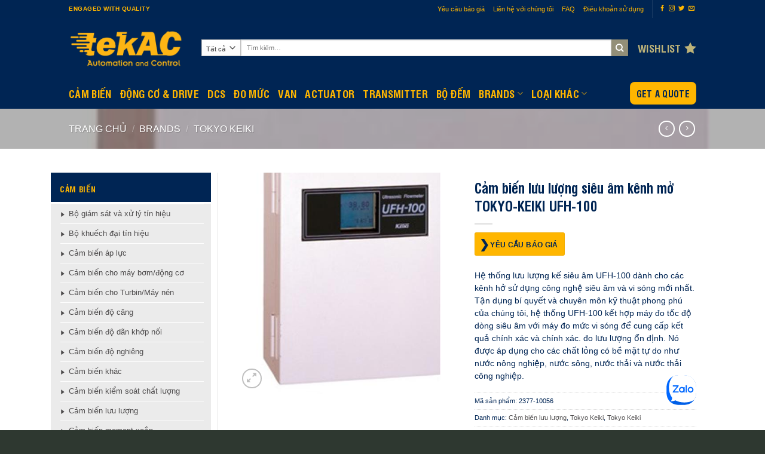

--- FILE ---
content_type: text/html; charset=UTF-8
request_url: https://www.tek-ac.com/product/2377-10056/
body_size: 33987
content:
<!DOCTYPE html>
<html lang="vi" class="loading-site no-js">
<head>
	<meta charset="UTF-8" />
	<link rel="profile" href="http://gmpg.org/xfn/11" />
	<link rel="pingback" href="https://www.tek-ac.com/xmlrpc.php" />

					<script>document.documentElement.className = document.documentElement.className + ' yes-js js_active js'</script>
			<script>(function(html){html.className = html.className.replace(/\bno-js\b/,'js')})(document.documentElement);</script>
<meta name='robots' content='index, follow, max-image-preview:large, max-snippet:-1, max-video-preview:-1' />
	<style>img:is([sizes="auto" i], [sizes^="auto," i]) { contain-intrinsic-size: 3000px 1500px }</style>
	<meta name="viewport" content="width=device-width, initial-scale=1" />
	<!-- This site is optimized with the Yoast SEO plugin v24.6 - https://yoast.com/wordpress/plugins/seo/ -->
	<title>Cảm biến lưu lượng siêu âm kênh mở TOKYO-KEIKI UFH-100 - TekAC Automation &amp; Control</title>
	<link rel="canonical" href="https://www.tek-ac.com/product/2377-10056/" />
	<meta property="og:locale" content="vi_VN" />
	<meta property="og:type" content="article" />
	<meta property="og:title" content="Cảm biến lưu lượng siêu âm kênh mở TOKYO-KEIKI UFH-100 - TekAC Automation &amp; Control" />
	<meta property="og:description" content="Hệ thống lưu lượng kế siêu âm UFH-100 dành cho các kênh hở sử dụng công nghệ siêu âm và vi sóng mới nhất. Tận dụng bí quyết và chuyên môn kỹ thuật phong phú của chúng tôi, hệ thống UFH-100 kết hợp máy đo tốc độ dòng siêu âm với máy đo mức vi sóng để cung cấp kết quả chính xác và chính xác. đo lưu lượng ổn định. Nó được áp dụng cho các chất lỏng có bề mặt tự do như nước nông nghiệp, nước sông, nước thải và nước thải công nghiệp." />
	<meta property="og:url" content="https://www.tek-ac.com/product/2377-10056/" />
	<meta property="og:site_name" content="TekAC Automation &amp; Control" />
	<meta property="article:modified_time" content="2024-05-20T15:30:49+00:00" />
	<meta property="og:image" content="https://www.tek-ac.com/wp-content/uploads/2024/05/2377-10056.jpg" />
	<meta property="og:image:width" content="500" />
	<meta property="og:image:height" content="500" />
	<meta property="og:image:type" content="image/jpeg" />
	<meta name="twitter:card" content="summary_large_image" />
	<meta name="twitter:label1" content="Ước tính thời gian đọc" />
	<meta name="twitter:data1" content="6 phút" />
	<script type="application/ld+json" class="yoast-schema-graph">{"@context":"https://schema.org","@graph":[{"@type":"WebPage","@id":"https://www.tek-ac.com/product/2377-10056/","url":"https://www.tek-ac.com/product/2377-10056/","name":"Cảm biến lưu lượng siêu âm kênh mở TOKYO-KEIKI UFH-100 - TekAC Automation &amp; Control","isPartOf":{"@id":"https://www.tek-ac.com/#website"},"primaryImageOfPage":{"@id":"https://www.tek-ac.com/product/2377-10056/#primaryimage"},"image":{"@id":"https://www.tek-ac.com/product/2377-10056/#primaryimage"},"thumbnailUrl":"https://www.tek-ac.com/wp-content/uploads/2024/05/2377-10056.jpg","datePublished":"2024-05-20T15:26:46+00:00","dateModified":"2024-05-20T15:30:49+00:00","breadcrumb":{"@id":"https://www.tek-ac.com/product/2377-10056/#breadcrumb"},"inLanguage":"vi","potentialAction":[{"@type":"ReadAction","target":["https://www.tek-ac.com/product/2377-10056/"]}]},{"@type":"ImageObject","inLanguage":"vi","@id":"https://www.tek-ac.com/product/2377-10056/#primaryimage","url":"https://www.tek-ac.com/wp-content/uploads/2024/05/2377-10056.jpg","contentUrl":"https://www.tek-ac.com/wp-content/uploads/2024/05/2377-10056.jpg","width":500,"height":500,"caption":"Cảm biến lưu lượng siêu âm kênh mở TOKYO-KEIKI UFH-100"},{"@type":"BreadcrumbList","@id":"https://www.tek-ac.com/product/2377-10056/#breadcrumb","itemListElement":[{"@type":"ListItem","position":1,"name":"Home","item":"https://www.tek-ac.com/"},{"@type":"ListItem","position":2,"name":"Products Shop","item":"https://www.tek-ac.com/shop/"},{"@type":"ListItem","position":3,"name":"Cảm biến lưu lượng siêu âm kênh mở TOKYO-KEIKI UFH-100"}]},{"@type":"WebSite","@id":"https://www.tek-ac.com/#website","url":"https://www.tek-ac.com/","name":"TekAC Automation &amp; Control","description":"Engaged with Quality","publisher":{"@id":"https://www.tek-ac.com/#organization"},"potentialAction":[{"@type":"SearchAction","target":{"@type":"EntryPoint","urlTemplate":"https://www.tek-ac.com/?s={search_term_string}"},"query-input":{"@type":"PropertyValueSpecification","valueRequired":true,"valueName":"search_term_string"}}],"inLanguage":"vi"},{"@type":"Organization","@id":"https://www.tek-ac.com/#organization","name":"HegaTek International Co., Ltd.","url":"https://www.tek-ac.com/","logo":{"@type":"ImageObject","inLanguage":"vi","@id":"https://www.tek-ac.com/#/schema/logo/image/","url":"https://www.lubkool.com/wp-content/uploads/2022/02/lubkool-logo-deep-H120.png","contentUrl":"https://www.lubkool.com/wp-content/uploads/2022/02/lubkool-logo-deep-H120.png","width":523,"height":120,"caption":"HegaTek International Co., Ltd."},"image":{"@id":"https://www.tek-ac.com/#/schema/logo/image/"}}]}</script>
	<!-- / Yoast SEO plugin. -->


<link rel='prefetch' href='https://www.tek-ac.com/wp-content/themes/flatsome/assets/js/flatsome.js?ver=e1ad26bd5672989785e1' />
<link rel='prefetch' href='https://www.tek-ac.com/wp-content/themes/flatsome/assets/js/chunk.slider.js?ver=3.19.11' />
<link rel='prefetch' href='https://www.tek-ac.com/wp-content/themes/flatsome/assets/js/chunk.popups.js?ver=3.19.11' />
<link rel='prefetch' href='https://www.tek-ac.com/wp-content/themes/flatsome/assets/js/chunk.tooltips.js?ver=3.19.11' />
<link rel='prefetch' href='https://www.tek-ac.com/wp-content/themes/flatsome/assets/js/woocommerce.js?ver=dd6035ce106022a74757' />
<link rel="alternate" type="application/rss+xml" title="Dòng thông tin TekAC Automation &amp; Control &raquo;" href="https://www.tek-ac.com/feed/" />
<link rel="alternate" type="application/rss+xml" title="TekAC Automation &amp; Control &raquo; Dòng bình luận" href="https://www.tek-ac.com/comments/feed/" />
<link rel="alternate" type="application/rss+xml" title="TekAC Automation &amp; Control &raquo; Cảm biến lưu lượng siêu âm kênh mở TOKYO-KEIKI UFH-100 Dòng bình luận" href="https://www.tek-ac.com/product/2377-10056/feed/" />
<script type="text/javascript">
/* <![CDATA[ */
window._wpemojiSettings = {"baseUrl":"https:\/\/s.w.org\/images\/core\/emoji\/15.0.3\/72x72\/","ext":".png","svgUrl":"https:\/\/s.w.org\/images\/core\/emoji\/15.0.3\/svg\/","svgExt":".svg","source":{"wpemoji":"https:\/\/www.tek-ac.com\/wp-includes\/js\/wp-emoji.js?ver=6.7.4","twemoji":"https:\/\/www.tek-ac.com\/wp-includes\/js\/twemoji.js?ver=6.7.4"}};
/**
 * @output wp-includes/js/wp-emoji-loader.js
 */

/**
 * Emoji Settings as exported in PHP via _print_emoji_detection_script().
 * @typedef WPEmojiSettings
 * @type {object}
 * @property {?object} source
 * @property {?string} source.concatemoji
 * @property {?string} source.twemoji
 * @property {?string} source.wpemoji
 * @property {?boolean} DOMReady
 * @property {?Function} readyCallback
 */

/**
 * Support tests.
 * @typedef SupportTests
 * @type {object}
 * @property {?boolean} flag
 * @property {?boolean} emoji
 */

/**
 * IIFE to detect emoji support and load Twemoji if needed.
 *
 * @param {Window} window
 * @param {Document} document
 * @param {WPEmojiSettings} settings
 */
( function wpEmojiLoader( window, document, settings ) {
	if ( typeof Promise === 'undefined' ) {
		return;
	}

	var sessionStorageKey = 'wpEmojiSettingsSupports';
	var tests = [ 'flag', 'emoji' ];

	/**
	 * Checks whether the browser supports offloading to a Worker.
	 *
	 * @since 6.3.0
	 *
	 * @private
	 *
	 * @returns {boolean}
	 */
	function supportsWorkerOffloading() {
		return (
			typeof Worker !== 'undefined' &&
			typeof OffscreenCanvas !== 'undefined' &&
			typeof URL !== 'undefined' &&
			URL.createObjectURL &&
			typeof Blob !== 'undefined'
		);
	}

	/**
	 * @typedef SessionSupportTests
	 * @type {object}
	 * @property {number} timestamp
	 * @property {SupportTests} supportTests
	 */

	/**
	 * Get support tests from session.
	 *
	 * @since 6.3.0
	 *
	 * @private
	 *
	 * @returns {?SupportTests} Support tests, or null if not set or older than 1 week.
	 */
	function getSessionSupportTests() {
		try {
			/** @type {SessionSupportTests} */
			var item = JSON.parse(
				sessionStorage.getItem( sessionStorageKey )
			);
			if (
				typeof item === 'object' &&
				typeof item.timestamp === 'number' &&
				new Date().valueOf() < item.timestamp + 604800 && // Note: Number is a week in seconds.
				typeof item.supportTests === 'object'
			) {
				return item.supportTests;
			}
		} catch ( e ) {}
		return null;
	}

	/**
	 * Persist the supports in session storage.
	 *
	 * @since 6.3.0
	 *
	 * @private
	 *
	 * @param {SupportTests} supportTests Support tests.
	 */
	function setSessionSupportTests( supportTests ) {
		try {
			/** @type {SessionSupportTests} */
			var item = {
				supportTests: supportTests,
				timestamp: new Date().valueOf()
			};

			sessionStorage.setItem(
				sessionStorageKey,
				JSON.stringify( item )
			);
		} catch ( e ) {}
	}

	/**
	 * Checks if two sets of Emoji characters render the same visually.
	 *
	 * This function may be serialized to run in a Worker. Therefore, it cannot refer to variables from the containing
	 * scope. Everything must be passed by parameters.
	 *
	 * @since 4.9.0
	 *
	 * @private
	 *
	 * @param {CanvasRenderingContext2D} context 2D Context.
	 * @param {string} set1 Set of Emoji to test.
	 * @param {string} set2 Set of Emoji to test.
	 *
	 * @return {boolean} True if the two sets render the same.
	 */
	function emojiSetsRenderIdentically( context, set1, set2 ) {
		// Cleanup from previous test.
		context.clearRect( 0, 0, context.canvas.width, context.canvas.height );
		context.fillText( set1, 0, 0 );
		var rendered1 = new Uint32Array(
			context.getImageData(
				0,
				0,
				context.canvas.width,
				context.canvas.height
			).data
		);

		// Cleanup from previous test.
		context.clearRect( 0, 0, context.canvas.width, context.canvas.height );
		context.fillText( set2, 0, 0 );
		var rendered2 = new Uint32Array(
			context.getImageData(
				0,
				0,
				context.canvas.width,
				context.canvas.height
			).data
		);

		return rendered1.every( function ( rendered2Data, index ) {
			return rendered2Data === rendered2[ index ];
		} );
	}

	/**
	 * Determines if the browser properly renders Emoji that Twemoji can supplement.
	 *
	 * This function may be serialized to run in a Worker. Therefore, it cannot refer to variables from the containing
	 * scope. Everything must be passed by parameters.
	 *
	 * @since 4.2.0
	 *
	 * @private
	 *
	 * @param {CanvasRenderingContext2D} context 2D Context.
	 * @param {string} type Whether to test for support of "flag" or "emoji".
	 * @param {Function} emojiSetsRenderIdentically Reference to emojiSetsRenderIdentically function, needed due to minification.
	 *
	 * @return {boolean} True if the browser can render emoji, false if it cannot.
	 */
	function browserSupportsEmoji( context, type, emojiSetsRenderIdentically ) {
		var isIdentical;

		switch ( type ) {
			case 'flag':
				/*
				 * Test for Transgender flag compatibility. Added in Unicode 13.
				 *
				 * To test for support, we try to render it, and compare the rendering to how it would look if
				 * the browser doesn't render it correctly (white flag emoji + transgender symbol).
				 */
				isIdentical = emojiSetsRenderIdentically(
					context,
					'\uD83C\uDFF3\uFE0F\u200D\u26A7\uFE0F', // as a zero-width joiner sequence
					'\uD83C\uDFF3\uFE0F\u200B\u26A7\uFE0F' // separated by a zero-width space
				);

				if ( isIdentical ) {
					return false;
				}

				/*
				 * Test for UN flag compatibility. This is the least supported of the letter locale flags,
				 * so gives us an easy test for full support.
				 *
				 * To test for support, we try to render it, and compare the rendering to how it would look if
				 * the browser doesn't render it correctly ([U] + [N]).
				 */
				isIdentical = emojiSetsRenderIdentically(
					context,
					'\uD83C\uDDFA\uD83C\uDDF3', // as the sequence of two code points
					'\uD83C\uDDFA\u200B\uD83C\uDDF3' // as the two code points separated by a zero-width space
				);

				if ( isIdentical ) {
					return false;
				}

				/*
				 * Test for English flag compatibility. England is a country in the United Kingdom, it
				 * does not have a two letter locale code but rather a five letter sub-division code.
				 *
				 * To test for support, we try to render it, and compare the rendering to how it would look if
				 * the browser doesn't render it correctly (black flag emoji + [G] + [B] + [E] + [N] + [G]).
				 */
				isIdentical = emojiSetsRenderIdentically(
					context,
					// as the flag sequence
					'\uD83C\uDFF4\uDB40\uDC67\uDB40\uDC62\uDB40\uDC65\uDB40\uDC6E\uDB40\uDC67\uDB40\uDC7F',
					// with each code point separated by a zero-width space
					'\uD83C\uDFF4\u200B\uDB40\uDC67\u200B\uDB40\uDC62\u200B\uDB40\uDC65\u200B\uDB40\uDC6E\u200B\uDB40\uDC67\u200B\uDB40\uDC7F'
				);

				return ! isIdentical;
			case 'emoji':
				/*
				 * Four and twenty blackbirds baked in a pie.
				 *
				 * To test for Emoji 15.0 support, try to render a new emoji: Blackbird.
				 *
				 * The Blackbird is a ZWJ sequence combining 🐦 Bird and ⬛ large black square.,
				 *
				 * 0x1F426 (\uD83D\uDC26) == Bird
				 * 0x200D == Zero-Width Joiner (ZWJ) that links the code points for the new emoji or
				 * 0x200B == Zero-Width Space (ZWS) that is rendered for clients not supporting the new emoji.
				 * 0x2B1B == Large Black Square
				 *
				 * When updating this test for future Emoji releases, ensure that individual emoji that make up the
				 * sequence come from older emoji standards.
				 */
				isIdentical = emojiSetsRenderIdentically(
					context,
					'\uD83D\uDC26\u200D\u2B1B', // as the zero-width joiner sequence
					'\uD83D\uDC26\u200B\u2B1B' // separated by a zero-width space
				);

				return ! isIdentical;
		}

		return false;
	}

	/**
	 * Checks emoji support tests.
	 *
	 * This function may be serialized to run in a Worker. Therefore, it cannot refer to variables from the containing
	 * scope. Everything must be passed by parameters.
	 *
	 * @since 6.3.0
	 *
	 * @private
	 *
	 * @param {string[]} tests Tests.
	 * @param {Function} browserSupportsEmoji Reference to browserSupportsEmoji function, needed due to minification.
	 * @param {Function} emojiSetsRenderIdentically Reference to emojiSetsRenderIdentically function, needed due to minification.
	 *
	 * @return {SupportTests} Support tests.
	 */
	function testEmojiSupports( tests, browserSupportsEmoji, emojiSetsRenderIdentically ) {
		var canvas;
		if (
			typeof WorkerGlobalScope !== 'undefined' &&
			self instanceof WorkerGlobalScope
		) {
			canvas = new OffscreenCanvas( 300, 150 ); // Dimensions are default for HTMLCanvasElement.
		} else {
			canvas = document.createElement( 'canvas' );
		}

		var context = canvas.getContext( '2d', { willReadFrequently: true } );

		/*
		 * Chrome on OS X added native emoji rendering in M41. Unfortunately,
		 * it doesn't work when the font is bolder than 500 weight. So, we
		 * check for bold rendering support to avoid invisible emoji in Chrome.
		 */
		context.textBaseline = 'top';
		context.font = '600 32px Arial';

		var supports = {};
		tests.forEach( function ( test ) {
			supports[ test ] = browserSupportsEmoji( context, test, emojiSetsRenderIdentically );
		} );
		return supports;
	}

	/**
	 * Adds a script to the head of the document.
	 *
	 * @ignore
	 *
	 * @since 4.2.0
	 *
	 * @param {string} src The url where the script is located.
	 *
	 * @return {void}
	 */
	function addScript( src ) {
		var script = document.createElement( 'script' );
		script.src = src;
		script.defer = true;
		document.head.appendChild( script );
	}

	settings.supports = {
		everything: true,
		everythingExceptFlag: true
	};

	// Create a promise for DOMContentLoaded since the worker logic may finish after the event has fired.
	var domReadyPromise = new Promise( function ( resolve ) {
		document.addEventListener( 'DOMContentLoaded', resolve, {
			once: true
		} );
	} );

	// Obtain the emoji support from the browser, asynchronously when possible.
	new Promise( function ( resolve ) {
		var supportTests = getSessionSupportTests();
		if ( supportTests ) {
			resolve( supportTests );
			return;
		}

		if ( supportsWorkerOffloading() ) {
			try {
				// Note that the functions are being passed as arguments due to minification.
				var workerScript =
					'postMessage(' +
					testEmojiSupports.toString() +
					'(' +
					[
						JSON.stringify( tests ),
						browserSupportsEmoji.toString(),
						emojiSetsRenderIdentically.toString()
					].join( ',' ) +
					'));';
				var blob = new Blob( [ workerScript ], {
					type: 'text/javascript'
				} );
				var worker = new Worker( URL.createObjectURL( blob ), { name: 'wpTestEmojiSupports' } );
				worker.onmessage = function ( event ) {
					supportTests = event.data;
					setSessionSupportTests( supportTests );
					worker.terminate();
					resolve( supportTests );
				};
				return;
			} catch ( e ) {}
		}

		supportTests = testEmojiSupports( tests, browserSupportsEmoji, emojiSetsRenderIdentically );
		setSessionSupportTests( supportTests );
		resolve( supportTests );
	} )
		// Once the browser emoji support has been obtained from the session, finalize the settings.
		.then( function ( supportTests ) {
			/*
			 * Tests the browser support for flag emojis and other emojis, and adjusts the
			 * support settings accordingly.
			 */
			for ( var test in supportTests ) {
				settings.supports[ test ] = supportTests[ test ];

				settings.supports.everything =
					settings.supports.everything && settings.supports[ test ];

				if ( 'flag' !== test ) {
					settings.supports.everythingExceptFlag =
						settings.supports.everythingExceptFlag &&
						settings.supports[ test ];
				}
			}

			settings.supports.everythingExceptFlag =
				settings.supports.everythingExceptFlag &&
				! settings.supports.flag;

			// Sets DOMReady to false and assigns a ready function to settings.
			settings.DOMReady = false;
			settings.readyCallback = function () {
				settings.DOMReady = true;
			};
		} )
		.then( function () {
			return domReadyPromise;
		} )
		.then( function () {
			// When the browser can not render everything we need to load a polyfill.
			if ( ! settings.supports.everything ) {
				settings.readyCallback();

				var src = settings.source || {};

				if ( src.concatemoji ) {
					addScript( src.concatemoji );
				} else if ( src.wpemoji && src.twemoji ) {
					addScript( src.twemoji );
					addScript( src.wpemoji );
				}
			}
		} );
} )( window, document, window._wpemojiSettings );

/* ]]> */
</script>
<style id='wp-emoji-styles-inline-css' type='text/css'>

	img.wp-smiley, img.emoji {
		display: inline !important;
		border: none !important;
		box-shadow: none !important;
		height: 1em !important;
		width: 1em !important;
		margin: 0 0.07em !important;
		vertical-align: -0.1em !important;
		background: none !important;
		padding: 0 !important;
	}
</style>
<style id='wp-block-library-inline-css' type='text/css'>
:root{
  --wp-admin-theme-color:#007cba;
  --wp-admin-theme-color--rgb:0, 124, 186;
  --wp-admin-theme-color-darker-10:#006ba1;
  --wp-admin-theme-color-darker-10--rgb:0, 107, 161;
  --wp-admin-theme-color-darker-20:#005a87;
  --wp-admin-theme-color-darker-20--rgb:0, 90, 135;
  --wp-admin-border-width-focus:2px;
  --wp-block-synced-color:#7a00df;
  --wp-block-synced-color--rgb:122, 0, 223;
  --wp-bound-block-color:var(--wp-block-synced-color);
}
@media (min-resolution:192dpi){
  :root{
    --wp-admin-border-width-focus:1.5px;
  }
}
.wp-element-button{
  cursor:pointer;
}

:root{
  --wp--preset--font-size--normal:16px;
  --wp--preset--font-size--huge:42px;
}
:root .has-very-light-gray-background-color{
  background-color:#eee;
}
:root .has-very-dark-gray-background-color{
  background-color:#313131;
}
:root .has-very-light-gray-color{
  color:#eee;
}
:root .has-very-dark-gray-color{
  color:#313131;
}
:root .has-vivid-green-cyan-to-vivid-cyan-blue-gradient-background{
  background:linear-gradient(135deg, #00d084, #0693e3);
}
:root .has-purple-crush-gradient-background{
  background:linear-gradient(135deg, #34e2e4, #4721fb 50%, #ab1dfe);
}
:root .has-hazy-dawn-gradient-background{
  background:linear-gradient(135deg, #faaca8, #dad0ec);
}
:root .has-subdued-olive-gradient-background{
  background:linear-gradient(135deg, #fafae1, #67a671);
}
:root .has-atomic-cream-gradient-background{
  background:linear-gradient(135deg, #fdd79a, #004a59);
}
:root .has-nightshade-gradient-background{
  background:linear-gradient(135deg, #330968, #31cdcf);
}
:root .has-midnight-gradient-background{
  background:linear-gradient(135deg, #020381, #2874fc);
}

.has-regular-font-size{
  font-size:1em;
}

.has-larger-font-size{
  font-size:2.625em;
}

.has-normal-font-size{
  font-size:var(--wp--preset--font-size--normal);
}

.has-huge-font-size{
  font-size:var(--wp--preset--font-size--huge);
}

.has-text-align-center{
  text-align:center;
}

.has-text-align-left{
  text-align:left;
}

.has-text-align-right{
  text-align:right;
}

#end-resizable-editor-section{
  display:none;
}

.aligncenter{
  clear:both;
}

.items-justified-left{
  justify-content:flex-start;
}

.items-justified-center{
  justify-content:center;
}

.items-justified-right{
  justify-content:flex-end;
}

.items-justified-space-between{
  justify-content:space-between;
}

.screen-reader-text{
  border:0;
  clip:rect(1px, 1px, 1px, 1px);
  clip-path:inset(50%);
  height:1px;
  margin:-1px;
  overflow:hidden;
  padding:0;
  position:absolute;
  width:1px;
  word-wrap:normal !important;
}

.screen-reader-text:focus{
  background-color:#ddd;
  clip:auto !important;
  clip-path:none;
  color:#444;
  display:block;
  font-size:1em;
  height:auto;
  left:5px;
  line-height:normal;
  padding:15px 23px 14px;
  text-decoration:none;
  top:5px;
  width:auto;
  z-index:100000;
}
html :where(.has-border-color){
  border-style:solid;
}

html :where([style*=border-top-color]){
  border-top-style:solid;
}

html :where([style*=border-right-color]){
  border-right-style:solid;
}

html :where([style*=border-bottom-color]){
  border-bottom-style:solid;
}

html :where([style*=border-left-color]){
  border-left-style:solid;
}

html :where([style*=border-width]){
  border-style:solid;
}

html :where([style*=border-top-width]){
  border-top-style:solid;
}

html :where([style*=border-right-width]){
  border-right-style:solid;
}

html :where([style*=border-bottom-width]){
  border-bottom-style:solid;
}

html :where([style*=border-left-width]){
  border-left-style:solid;
}
html :where(img[class*=wp-image-]){
  height:auto;
  max-width:100%;
}
:where(figure){
  margin:0 0 1em;
}

html :where(.is-position-sticky){
  --wp-admin--admin-bar--position-offset:var(--wp-admin--admin-bar--height, 0px);
}

@media screen and (max-width:600px){
  html :where(.is-position-sticky){
    --wp-admin--admin-bar--position-offset:0px;
  }
}
</style>
<link rel='stylesheet' id='photoswipe-css' href='https://www.tek-ac.com/wp-content/plugins/woocommerce/assets/css/photoswipe/photoswipe.min.css?ver=9.7.2' type='text/css' media='all' />
<link rel='stylesheet' id='photoswipe-default-skin-css' href='https://www.tek-ac.com/wp-content/plugins/woocommerce/assets/css/photoswipe/default-skin/default-skin.min.css?ver=9.7.2' type='text/css' media='all' />
<style id='woocommerce-inline-inline-css' type='text/css'>
.woocommerce form .form-row .required { visibility: visible; }
</style>
<link rel='stylesheet' id='brands-styles-css' href='https://www.tek-ac.com/wp-content/plugins/woocommerce/assets/css/brands.css?ver=9.7.2' type='text/css' media='all' />
<link rel='stylesheet' id='flatsome-woocommerce-wishlist-css' href='https://www.tek-ac.com/wp-content/themes/flatsome/inc/integrations/wc-yith-wishlist/wishlist.css?ver=3.19.11' type='text/css' media='all' />
<link rel='stylesheet' id='popup-maker-site-css' href='https://www.tek-ac.com/wp-content/plugins/popup-maker/assets/css/pum-site.css?ver=1.20.4' type='text/css' media='all' />
<style id='popup-maker-site-inline-css' type='text/css'>
/* Popup Google Fonts */
@import url('//fonts.googleapis.com/css?family=Montserrat:100');

/* Popup Theme 4472: Default Theme */
.pum-theme-4472, .pum-theme-default-theme { background-color: rgba( 255, 255, 255, 1.00 ) } 
.pum-theme-4472 .pum-container, .pum-theme-default-theme .pum-container { padding: 18px; border-radius: 0px; border: 1px none #000000; box-shadow: 1px 1px 3px 0px rgba( 2, 2, 2, 0.23 ); background-color: rgba( 249, 249, 249, 1.00 ) } 
.pum-theme-4472 .pum-title, .pum-theme-default-theme .pum-title { color: #000000; text-align: left; text-shadow: 0px 0px 0px rgba( 2, 2, 2, 0.23 ); font-family: inherit; font-weight: 400; font-size: 32px; font-style: normal; line-height: 36px } 
.pum-theme-4472 .pum-content, .pum-theme-default-theme .pum-content { color: #8c8c8c; font-family: inherit; font-weight: 400; font-style: inherit } 
.pum-theme-4472 .pum-content + .pum-close, .pum-theme-default-theme .pum-content + .pum-close { position: absolute; height: auto; width: auto; left: auto; right: 0px; bottom: auto; top: 0px; padding: 8px; color: #ffffff; font-family: inherit; font-weight: 400; font-size: 12px; font-style: inherit; line-height: 36px; border: 1px none #ffffff; border-radius: 0px; box-shadow: 1px 1px 3px 0px rgba( 2, 2, 2, 0.23 ); text-shadow: 0px 0px 0px rgba( 0, 0, 0, 0.23 ); background-color: rgba( 0, 183, 205, 1.00 ) } 

/* Popup Theme 4473: Light Box */
.pum-theme-4473, .pum-theme-lightbox { background-color: rgba( 0, 0, 0, 0.60 ) } 
.pum-theme-4473 .pum-container, .pum-theme-lightbox .pum-container { padding: 18px; border-radius: 3px; border: 8px solid #000000; box-shadow: 0px 0px 30px 0px rgba( 2, 2, 2, 1.00 ); background-color: rgba( 255, 255, 255, 1.00 ) } 
.pum-theme-4473 .pum-title, .pum-theme-lightbox .pum-title { color: #000000; text-align: left; text-shadow: 0px 0px 0px rgba( 2, 2, 2, 0.23 ); font-family: inherit; font-weight: 100; font-size: 32px; line-height: 36px } 
.pum-theme-4473 .pum-content, .pum-theme-lightbox .pum-content { color: #000000; font-family: inherit; font-weight: 100 } 
.pum-theme-4473 .pum-content + .pum-close, .pum-theme-lightbox .pum-content + .pum-close { position: absolute; height: 26px; width: 26px; left: auto; right: -13px; bottom: auto; top: -13px; padding: 0px; color: #ffffff; font-family: Arial; font-weight: 100; font-size: 24px; line-height: 24px; border: 2px solid #ffffff; border-radius: 26px; box-shadow: 0px 0px 15px 1px rgba( 2, 2, 2, 0.75 ); text-shadow: 0px 0px 0px rgba( 0, 0, 0, 0.23 ); background-color: rgba( 0, 0, 0, 1.00 ) } 

/* Popup Theme 4474: Enterprise Blue */
.pum-theme-4474, .pum-theme-enterprise-blue { background-color: rgba( 0, 0, 0, 0.70 ) } 
.pum-theme-4474 .pum-container, .pum-theme-enterprise-blue .pum-container { padding: 28px; border-radius: 5px; border: 1px none #000000; box-shadow: 0px 10px 25px 4px rgba( 2, 2, 2, 0.50 ); background-color: rgba( 255, 255, 255, 1.00 ) } 
.pum-theme-4474 .pum-title, .pum-theme-enterprise-blue .pum-title { color: #315b7c; text-align: left; text-shadow: 0px 0px 0px rgba( 2, 2, 2, 0.23 ); font-family: inherit; font-weight: 100; font-size: 34px; line-height: 36px } 
.pum-theme-4474 .pum-content, .pum-theme-enterprise-blue .pum-content { color: #2d2d2d; font-family: inherit; font-weight: 100 } 
.pum-theme-4474 .pum-content + .pum-close, .pum-theme-enterprise-blue .pum-content + .pum-close { position: absolute; height: 28px; width: 28px; left: auto; right: 8px; bottom: auto; top: 8px; padding: 4px; color: #ffffff; font-family: Times New Roman; font-weight: 100; font-size: 20px; line-height: 20px; border: 1px none #ffffff; border-radius: 42px; box-shadow: 0px 0px 0px 0px rgba( 2, 2, 2, 0.23 ); text-shadow: 0px 0px 0px rgba( 0, 0, 0, 0.23 ); background-color: rgba( 49, 91, 124, 1.00 ) } 

/* Popup Theme 4475: Hello Box */
.pum-theme-4475, .pum-theme-hello-box { background-color: rgba( 0, 0, 0, 0.75 ) } 
.pum-theme-4475 .pum-container, .pum-theme-hello-box .pum-container { padding: 30px; border-radius: 80px; border: 14px solid #81d742; box-shadow: 0px 0px 0px 0px rgba( 2, 2, 2, 0.00 ); background-color: rgba( 255, 255, 255, 1.00 ) } 
.pum-theme-4475 .pum-title, .pum-theme-hello-box .pum-title { color: #2d2d2d; text-align: left; text-shadow: 0px 0px 0px rgba( 2, 2, 2, 0.23 ); font-family: Montserrat; font-weight: 100; font-size: 32px; line-height: 36px } 
.pum-theme-4475 .pum-content, .pum-theme-hello-box .pum-content { color: #2d2d2d; font-family: inherit; font-weight: 100 } 
.pum-theme-4475 .pum-content + .pum-close, .pum-theme-hello-box .pum-content + .pum-close { position: absolute; height: auto; width: auto; left: auto; right: -30px; bottom: auto; top: -30px; padding: 0px; color: #2d2d2d; font-family: Times New Roman; font-weight: 100; font-size: 32px; line-height: 28px; border: 1px none #ffffff; border-radius: 28px; box-shadow: 0px 0px 0px 0px rgba( 2, 2, 2, 0.23 ); text-shadow: 0px 0px 0px rgba( 0, 0, 0, 0.23 ); background-color: rgba( 255, 255, 255, 1.00 ) } 

/* Popup Theme 4476: Cutting Edge */
.pum-theme-4476, .pum-theme-cutting-edge { background-color: rgba( 0, 0, 0, 0.50 ) } 
.pum-theme-4476 .pum-container, .pum-theme-cutting-edge .pum-container { padding: 18px; border-radius: 0px; border: 1px none #000000; box-shadow: 0px 10px 25px 0px rgba( 2, 2, 2, 0.50 ); background-color: rgba( 30, 115, 190, 1.00 ) } 
.pum-theme-4476 .pum-title, .pum-theme-cutting-edge .pum-title { color: #ffffff; text-align: left; text-shadow: 0px 0px 0px rgba( 2, 2, 2, 0.23 ); font-family: Sans-Serif; font-weight: 100; font-size: 26px; line-height: 28px } 
.pum-theme-4476 .pum-content, .pum-theme-cutting-edge .pum-content { color: #ffffff; font-family: inherit; font-weight: 100 } 
.pum-theme-4476 .pum-content + .pum-close, .pum-theme-cutting-edge .pum-content + .pum-close { position: absolute; height: 24px; width: 24px; left: auto; right: 0px; bottom: auto; top: 0px; padding: 0px; color: #1e73be; font-family: Times New Roman; font-weight: 100; font-size: 32px; line-height: 24px; border: 1px none #ffffff; border-radius: 0px; box-shadow: -1px 1px 1px 0px rgba( 2, 2, 2, 0.10 ); text-shadow: -1px 1px 1px rgba( 0, 0, 0, 0.10 ); background-color: rgba( 238, 238, 34, 1.00 ) } 

/* Popup Theme 4477: Framed Border */
.pum-theme-4477, .pum-theme-framed-border { background-color: rgba( 255, 255, 255, 0.50 ) } 
.pum-theme-4477 .pum-container, .pum-theme-framed-border .pum-container { padding: 18px; border-radius: 0px; border: 20px outset #dd3333; box-shadow: 1px 1px 3px 0px rgba( 2, 2, 2, 0.97 ) inset; background-color: rgba( 255, 251, 239, 1.00 ) } 
.pum-theme-4477 .pum-title, .pum-theme-framed-border .pum-title { color: #000000; text-align: left; text-shadow: 0px 0px 0px rgba( 2, 2, 2, 0.23 ); font-family: inherit; font-weight: 100; font-size: 32px; line-height: 36px } 
.pum-theme-4477 .pum-content, .pum-theme-framed-border .pum-content { color: #2d2d2d; font-family: inherit; font-weight: 100 } 
.pum-theme-4477 .pum-content + .pum-close, .pum-theme-framed-border .pum-content + .pum-close { position: absolute; height: 20px; width: 20px; left: auto; right: -20px; bottom: auto; top: -20px; padding: 0px; color: #ffffff; font-family: Tahoma; font-weight: 700; font-size: 16px; line-height: 18px; border: 1px none #ffffff; border-radius: 0px; box-shadow: 0px 0px 0px 0px rgba( 2, 2, 2, 0.23 ); text-shadow: 0px 0px 0px rgba( 0, 0, 0, 0.23 ); background-color: rgba( 0, 0, 0, 0.55 ) } 

/* Popup Theme 4478: Floating Bar - Soft Blue */
.pum-theme-4478, .pum-theme-floating-bar { background-color: rgba( 255, 255, 255, 0.00 ) } 
.pum-theme-4478 .pum-container, .pum-theme-floating-bar .pum-container { padding: 8px; border-radius: 0px; border: 1px none #000000; box-shadow: 1px 1px 3px 0px rgba( 2, 2, 2, 0.23 ); background-color: rgba( 238, 246, 252, 1.00 ) } 
.pum-theme-4478 .pum-title, .pum-theme-floating-bar .pum-title { color: #505050; text-align: left; text-shadow: 0px 0px 0px rgba( 2, 2, 2, 0.23 ); font-family: inherit; font-weight: 400; font-size: 32px; line-height: 36px } 
.pum-theme-4478 .pum-content, .pum-theme-floating-bar .pum-content { color: #505050; font-family: inherit; font-weight: 400 } 
.pum-theme-4478 .pum-content + .pum-close, .pum-theme-floating-bar .pum-content + .pum-close { position: absolute; height: 18px; width: 18px; left: auto; right: 5px; bottom: auto; top: 50%; padding: 0px; color: #505050; font-family: Sans-Serif; font-weight: 700; font-size: 15px; line-height: 18px; border: 1px solid #505050; border-radius: 15px; box-shadow: 0px 0px 0px 0px rgba( 2, 2, 2, 0.00 ); text-shadow: 0px 0px 0px rgba( 0, 0, 0, 0.00 ); background-color: rgba( 255, 255, 255, 0.00 ); transform: translate(0, -50%) } 

/* Popup Theme 4479: Content Only - For use with page builders or block editor */
.pum-theme-4479, .pum-theme-content-only { background-color: rgba( 0, 0, 0, 0.70 ) } 
.pum-theme-4479 .pum-container, .pum-theme-content-only .pum-container { padding: 0px; border-radius: 0px; border: 1px none #000000; box-shadow: 0px 0px 0px 0px rgba( 2, 2, 2, 0.00 ) } 
.pum-theme-4479 .pum-title, .pum-theme-content-only .pum-title { color: #000000; text-align: left; text-shadow: 0px 0px 0px rgba( 2, 2, 2, 0.23 ); font-family: inherit; font-weight: 400; font-size: 32px; line-height: 36px } 
.pum-theme-4479 .pum-content, .pum-theme-content-only .pum-content { color: #8c8c8c; font-family: inherit; font-weight: 400 } 
.pum-theme-4479 .pum-content + .pum-close, .pum-theme-content-only .pum-content + .pum-close { position: absolute; height: 18px; width: 18px; left: auto; right: 7px; bottom: auto; top: 7px; padding: 0px; color: #000000; font-family: inherit; font-weight: 700; font-size: 20px; line-height: 20px; border: 1px none #ffffff; border-radius: 15px; box-shadow: 0px 0px 0px 0px rgba( 2, 2, 2, 0.00 ); text-shadow: 0px 0px 0px rgba( 0, 0, 0, 0.00 ); background-color: rgba( 255, 255, 255, 0.00 ) } 


</style>
<link rel='stylesheet' id='flatsome-main-css' href='https://www.tek-ac.com/wp-content/themes/flatsome/assets/css/flatsome.css?ver=3.19.11' type='text/css' media='all' />
<style id='flatsome-main-inline-css' type='text/css'>
@font-face {
				font-family: "fl-icons";
				font-display: block;
				src: url(https://www.tek-ac.com/wp-content/themes/flatsome/assets/css/icons/fl-icons.eot?v=3.19.11);
				src:
					url(https://www.tek-ac.com/wp-content/themes/flatsome/assets/css/icons/fl-icons.eot#iefix?v=3.19.11) format("embedded-opentype"),
					url(https://www.tek-ac.com/wp-content/themes/flatsome/assets/css/icons/fl-icons.woff2?v=3.19.11) format("woff2"),
					url(https://www.tek-ac.com/wp-content/themes/flatsome/assets/css/icons/fl-icons.ttf?v=3.19.11) format("truetype"),
					url(https://www.tek-ac.com/wp-content/themes/flatsome/assets/css/icons/fl-icons.woff?v=3.19.11) format("woff"),
					url(https://www.tek-ac.com/wp-content/themes/flatsome/assets/css/icons/fl-icons.svg?v=3.19.11#fl-icons) format("svg");
			}
</style>
<link rel='stylesheet' id='flatsome-shop-css' href='https://www.tek-ac.com/wp-content/themes/flatsome/assets/css/flatsome-shop.css?ver=3.19.11' type='text/css' media='all' />
<link rel='stylesheet' id='flatsome-style-css' href='https://www.tek-ac.com/wp-content/themes/flatsome-child/style.css?ver=3.0' type='text/css' media='all' />
<script type="text/javascript" src="https://www.tek-ac.com/wp-includes/js/jquery/jquery.js?ver=3.7.1" id="jquery-core-js"></script>
<script type="text/javascript" src="https://www.tek-ac.com/wp-includes/js/jquery/jquery-migrate.js?ver=3.4.1" id="jquery-migrate-js"></script>
<script type="text/javascript" src="https://www.tek-ac.com/wp-content/plugins/woocommerce/assets/js/jquery-blockui/jquery.blockUI.js?ver=2.7.0-wc.9.7.2" id="jquery-blockui-js" data-wp-strategy="defer"></script>
<script type="text/javascript" id="wc-add-to-cart-js-extra">
/* <![CDATA[ */
var wc_add_to_cart_params = {"ajax_url":"\/wp-admin\/admin-ajax.php","wc_ajax_url":"\/?wc-ajax=%%endpoint%%","i18n_view_cart":"Xem gi\u1ecf h\u00e0ng","cart_url":"https:\/\/www.tek-ac.com","is_cart":"","cart_redirect_after_add":"no"};
/* ]]> */
</script>
<script type="text/javascript" src="https://www.tek-ac.com/wp-content/plugins/woocommerce/assets/js/frontend/add-to-cart.js?ver=9.7.2" id="wc-add-to-cart-js" defer="defer" data-wp-strategy="defer"></script>
<script type="text/javascript" src="https://www.tek-ac.com/wp-content/plugins/woocommerce/assets/js/photoswipe/photoswipe.js?ver=4.1.1-wc.9.7.2" id="photoswipe-js" defer="defer" data-wp-strategy="defer"></script>
<script type="text/javascript" src="https://www.tek-ac.com/wp-content/plugins/woocommerce/assets/js/photoswipe/photoswipe-ui-default.js?ver=4.1.1-wc.9.7.2" id="photoswipe-ui-default-js" defer="defer" data-wp-strategy="defer"></script>
<script type="text/javascript" id="wc-single-product-js-extra">
/* <![CDATA[ */
var wc_single_product_params = {"i18n_required_rating_text":"Vui l\u00f2ng ch\u1ecdn m\u1ed9t m\u1ee9c \u0111\u00e1nh gi\u00e1","i18n_rating_options":["1 tr\u00ean 5 sao","2 tr\u00ean 5 sao","3 tr\u00ean 5 sao","4 tr\u00ean 5 sao","5 tr\u00ean 5 sao"],"i18n_product_gallery_trigger_text":"Xem th\u01b0 vi\u1ec7n \u1ea3nh to\u00e0n m\u00e0n h\u00ecnh","review_rating_required":"yes","flexslider":{"rtl":false,"animation":"slide","smoothHeight":true,"directionNav":false,"controlNav":"thumbnails","slideshow":false,"animationSpeed":500,"animationLoop":false,"allowOneSlide":false},"zoom_enabled":"","zoom_options":[],"photoswipe_enabled":"1","photoswipe_options":{"shareEl":false,"closeOnScroll":false,"history":false,"hideAnimationDuration":0,"showAnimationDuration":0},"flexslider_enabled":""};
/* ]]> */
</script>
<script type="text/javascript" src="https://www.tek-ac.com/wp-content/plugins/woocommerce/assets/js/frontend/single-product.js?ver=9.7.2" id="wc-single-product-js" defer="defer" data-wp-strategy="defer"></script>
<script type="text/javascript" src="https://www.tek-ac.com/wp-content/plugins/woocommerce/assets/js/js-cookie/js.cookie.js?ver=2.1.4-wc.9.7.2" id="js-cookie-js" data-wp-strategy="defer"></script>
<link rel="https://api.w.org/" href="https://www.tek-ac.com/wp-json/" /><link rel="alternate" title="JSON" type="application/json" href="https://www.tek-ac.com/wp-json/wp/v2/product/40197" /><link rel="EditURI" type="application/rsd+xml" title="RSD" href="https://www.tek-ac.com/xmlrpc.php?rsd" />
<meta name="generator" content="WordPress 6.7.4" />
<meta name="generator" content="WooCommerce 9.7.2" />
<link rel='shortlink' href='https://www.tek-ac.com/?p=40197' />
<link rel="alternate" title="oNhúng (JSON)" type="application/json+oembed" href="https://www.tek-ac.com/wp-json/oembed/1.0/embed?url=https%3A%2F%2Fwww.tek-ac.com%2Fproduct%2F2377-10056%2F" />
<link rel="alternate" title="oNhúng (XML)" type="text/xml+oembed" href="https://www.tek-ac.com/wp-json/oembed/1.0/embed?url=https%3A%2F%2Fwww.tek-ac.com%2Fproduct%2F2377-10056%2F&#038;format=xml" />
	<script type="text/javascript" >
		function wpmautic_send(){
			if ('undefined' === typeof mt) {
				if (console !== undefined) {
					console.warn('WPMautic: mt not defined. Did you load mtc.js ?');
				}
				return false;
			}
			// Add the mt('send', 'pageview') script with optional tracking attributes.
			mt('send', 'pageview');
		}

			(function(w,d,t,u,n,a,m){w['MauticTrackingObject']=n;
			w[n]=w[n]||function(){(w[n].q=w[n].q||[]).push(arguments)},a=d.createElement(t),
			m=d.getElementsByTagName(t)[0];a.async=1;a.src=u;m.parentNode.insertBefore(a,m)
		})(window,document,'script','https://emap.hegatek.com.vn:8400/mtc.js','mt');

		wpmautic_send();
			</script>
	<link rel="stylesheet" type="text/css" href="/wp-content/statics/UTMSwissCondensedBold/UTMSwissCondensedBold.css" />    
    <script>
		window.chatwootSettings = {
				hideMessageBubble: false,
				position: 'right', 
				locale: 'vi', 
				type: 'standard',
	    };
		
		
	  (function(d,t) {
		var BASE_URL="https://chat.hegatek.com.vn";
		var g=d.createElement(t),s=d.getElementsByTagName(t)[0];
		g.src=BASE_URL+"/packs/js/sdk.js";
		g.defer = true;
		g.async = true;
		s.parentNode.insertBefore(g,s);
		g.onload=function(){
		  window.chatwootSDK.run({
			websiteToken: 'V8aDs9BA21G5uhVAqsXDCKR8',
			baseUrl: BASE_URL
		  })
		}
	  })(document,"script");
	</script>
    



	<!-- Load favicon -->
	<link rel="apple-touch-icon" sizes="57x57" href="/apple-icon-57x57.png">
	<link rel="apple-touch-icon" sizes="60x60" href="/apple-icon-60x60.png">
	<link rel="apple-touch-icon" sizes="72x72" href="/apple-icon-72x72.png">
	<link rel="apple-touch-icon" sizes="76x76" href="/apple-icon-76x76.png">
	<link rel="apple-touch-icon" sizes="114x114" href="/apple-icon-114x114.png">
	<link rel="apple-touch-icon" sizes="120x120" href="/apple-icon-120x120.png">
	<link rel="apple-touch-icon" sizes="144x144" href="/apple-icon-144x144.png">
	<link rel="apple-touch-icon" sizes="152x152" href="/apple-icon-152x152.png">
	<link rel="apple-touch-icon" sizes="180x180" href="/apple-icon-180x180.png">
	<link rel="icon" type="image/png" sizes="192x192"  href="/android-icon-192x192.png">
	<link rel="icon" type="image/png" sizes="32x32" href="/favicon-32x32.png">
	<link rel="icon" type="image/png" sizes="96x96" href="/favicon-96x96.png">
	<link rel="icon" type="image/png" sizes="16x16" href="/favicon-16x16.png">
	<link rel="manifest" href="/manifest.json">
	<meta name="msapplication-TileColor" content="#ffffff">
	<meta name="msapplication-TileImage" content="/ms-icon-144x144.png">
	<meta name="theme-color" content="#ffffff">
	

	
	
<div class="zalo-chat-widget" data-oaid="1323513398319803323" data-welcome-message="R?t vui khi du?c h? tr? b?n!" data-autopopup="2" data-width="" data-height=""></div>
<script src="https://sp.zalo.me/plugins/sdk.js"></script>

<style>
    .zalo-chat-widget {
        position: fixed !important;
        bottom: 40px !important;  /* distance from bottom */
        right: 110px !important;    /* distance from right */
        z-index: 9999 !important;
    }
</style>

<link rel="apple-touch-icon" sizes="57x57" href="/apple-icon-57x57.png">
<link rel="apple-touch-icon" sizes="60x60" href="/apple-icon-60x60.png">
<link rel="apple-touch-icon" sizes="72x72" href="/apple-icon-72x72.png">
<link rel="apple-touch-icon" sizes="76x76" href="/apple-icon-76x76.png">
<link rel="apple-touch-icon" sizes="114x114" href="/apple-icon-114x114.png">
<link rel="apple-touch-icon" sizes="120x120" href="/apple-icon-120x120.png">
<link rel="apple-touch-icon" sizes="144x144" href="/apple-icon-144x144.png">
<link rel="apple-touch-icon" sizes="152x152" href="/apple-icon-152x152.png">
<link rel="apple-touch-icon" sizes="180x180" href="/apple-icon-180x180.png">
<link rel="icon" type="image/png" sizes="192x192"  href="/android-icon-192x192.png">
<link rel="icon" type="image/png" sizes="32x32" href="/favicon-32x32.png">
<link rel="icon" type="image/png" sizes="96x96" href="/favicon-96x96.png">
<link rel="icon" type="image/png" sizes="16x16" href="/favicon-16x16.png">
<link rel="manifest" href="/manifest.json">
<meta name="msapplication-TileColor" content="#ffffff">
<meta name="msapplication-TileImage" content="/ms-icon-144x144.png">
<meta name="theme-color" content="#ffffff">	<noscript><style>.woocommerce-product-gallery{ opacity: 1 !important; }</style></noscript>
	<style class='wp-fonts-local' type='text/css'>
@font-face{font-family:Inter;font-style:normal;font-weight:300 900;font-display:fallback;src:url('https://www.tek-ac.com/wp-content/plugins/woocommerce/assets/fonts/Inter-VariableFont_slnt,wght.woff2') format('woff2');font-stretch:normal;}
@font-face{font-family:Cardo;font-style:normal;font-weight:400;font-display:fallback;src:url('https://www.tek-ac.com/wp-content/plugins/woocommerce/assets/fonts/cardo_normal_400.woff2') format('woff2');}
</style>
<style id="custom-css" type="text/css">:root {--primary-color: #ffb600;--fs-color-primary: #ffb600;--fs-color-secondary: #002554;--fs-color-success: #e6dbc9;--fs-color-alert: #b20000;--fs-experimental-link-color: #4e4c4d;--fs-experimental-link-color-hover: #111;}.tooltipster-base {--tooltip-color: #fff;--tooltip-bg-color: #000;}.off-canvas-right .mfp-content, .off-canvas-left .mfp-content {--drawer-width: 300px;}.off-canvas .mfp-content.off-canvas-cart {--drawer-width: 360px;}.header-main{height: 100px}#logo img{max-height: 100px}#logo{width:192px;}.header-bottom{min-height: 10px}.header-top{min-height: 30px}.transparent .header-main{height: 30px}.transparent #logo img{max-height: 30px}.has-transparent + .page-title:first-of-type,.has-transparent + #main > .page-title,.has-transparent + #main > div > .page-title,.has-transparent + #main .page-header-wrapper:first-of-type .page-title{padding-top: 110px;}.header.show-on-scroll,.stuck .header-main{height:70px!important}.stuck #logo img{max-height: 70px!important}.search-form{ width: 100%;}.header-bg-color {background-color: #002554}.header-bottom {background-color: #002554}.header-main .nav > li > a{line-height: 16px }.stuck .header-main .nav > li > a{line-height: 50px }.header-bottom-nav > li > a{line-height: 32px }@media (max-width: 549px) {.header-main{height: 70px}#logo img{max-height: 70px}}.nav-dropdown-has-arrow.nav-dropdown-has-border li.has-dropdown:before{border-bottom-color: #FFFFFF;}.nav .nav-dropdown{border-color: #FFFFFF }.nav-dropdown{font-size:100%}.nav-dropdown-has-arrow li.has-dropdown:after{border-bottom-color: #FFFFFF;}.nav .nav-dropdown{background-color: #FFFFFF}.header-top{background-color:rgba(0,37,84,0.84)!important;}body{color: #002554}h1,h2,h3,h4,h5,h6,.heading-font{color: #002554;}body{font-size: 85%;}@media screen and (max-width: 549px){body{font-size: 100%;}}body{font-family: -apple-system, BlinkMacSystemFont, "Segoe UI", Roboto, Oxygen-Sans, Ubuntu, Cantarell, "Helvetica Neue", sans-serif;}body {font-weight: 400;font-style: normal;}.nav > li > a {font-family: "Cabin Condensed", sans-serif;}.mobile-sidebar-levels-2 .nav > li > ul > li > a {font-family: "Cabin Condensed", sans-serif;}.nav > li > a,.mobile-sidebar-levels-2 .nav > li > ul > li > a {font-weight: 700;font-style: normal;}h1,h2,h3,h4,h5,h6,.heading-font, .off-canvas-center .nav-sidebar.nav-vertical > li > a{font-family: "Barlow Condensed", sans-serif;}h1,h2,h3,h4,h5,h6,.heading-font,.banner h1,.banner h2 {font-weight: 700;font-style: normal;}.alt-font{font-family: "Dancing Script", sans-serif;}.alt-font {font-weight: 400!important;font-style: normal!important;}.header:not(.transparent) .top-bar-nav > li > a {color: #ffb600;}.header:not(.transparent) .top-bar-nav.nav > li > a:hover,.header:not(.transparent) .top-bar-nav.nav > li.active > a,.header:not(.transparent) .top-bar-nav.nav > li.current > a,.header:not(.transparent) .top-bar-nav.nav > li > a.active,.header:not(.transparent) .top-bar-nav.nav > li > a.current{color: rgba(255,182,0,0.53);}.top-bar-nav.nav-line-bottom > li > a:before,.top-bar-nav.nav-line-grow > li > a:before,.top-bar-nav.nav-line > li > a:before,.top-bar-nav.nav-box > li > a:hover,.top-bar-nav.nav-box > li.active > a,.top-bar-nav.nav-pills > li > a:hover,.top-bar-nav.nav-pills > li.active > a{color:#FFF!important;background-color: rgba(255,182,0,0.53);}.header:not(.transparent) .header-bottom-nav.nav > li > a{color: #ffb600;}.header:not(.transparent) .header-bottom-nav.nav > li > a:hover,.header:not(.transparent) .header-bottom-nav.nav > li.active > a,.header:not(.transparent) .header-bottom-nav.nav > li.current > a,.header:not(.transparent) .header-bottom-nav.nav > li > a.active,.header:not(.transparent) .header-bottom-nav.nav > li > a.current{color: rgba(255,182,0,0.61);}.header-bottom-nav.nav-line-bottom > li > a:before,.header-bottom-nav.nav-line-grow > li > a:before,.header-bottom-nav.nav-line > li > a:before,.header-bottom-nav.nav-box > li > a:hover,.header-bottom-nav.nav-box > li.active > a,.header-bottom-nav.nav-pills > li > a:hover,.header-bottom-nav.nav-pills > li.active > a{color:#FFF!important;background-color: rgba(255,182,0,0.61);}.shop-page-title.featured-title .title-overlay{background-color: rgba(0,0,0,0.3);}.shop-page-title.featured-title .title-bg{background-image: url(https://www.pemax-mte.com/wp-content/uploads/2021/08/Banner-Product-Catalogue.jpg);}.shop-page-title.featured-title .title-bg{ background-image: url(https://www.tek-ac.com/wp-content/uploads/2024/05/2377-10056.jpg)!important;}@media screen and (min-width: 550px){.products .box-vertical .box-image{min-width: 250px!important;width: 250px!important;}}.footer-1{background-color: #ffb600}.footer-2{background-color: #ffb600}.absolute-footer, html{background-color: #2e3830}.nav-vertical-fly-out > li + li {border-top-width: 1px; border-top-style: solid;}.label-new.menu-item > a:after{content:"Mới";}.label-hot.menu-item > a:after{content:"Nổi bật";}.label-sale.menu-item > a:after{content:"Giảm giá";}.label-popular.menu-item > a:after{content:"Phổ biến";}</style>		<style type="text/css" id="wp-custom-css">
			/*FRAME: Adjust the Main frame size */
div.large-3 {
	padding-right: 10px;
	padding-left:0;
}
div#product-sidebar {
	padding-right: 10px;
	padding-left: 0px;
}


/*TOPBAR MENU */
ul.nav.top-bar-nav > li > a{
	font-size: 0.8em;
	font-family: sans-serif;
}

/*change social icon color */
.icon-facebook:before,
.icon-instagram:before,
.icon-twitter:before,
.icon-envelop:before
{
	color: #FFB600 !important;
}




/*HEADER -  Middle ->Bottom part */
ul.nav.header-nav > li > a {
	font-family: "UTMSwissCondensedBold";
	font-weight: bold;
	font-size: 1.3em;
}

/*HEADER - Wisihlist color */
li.header-wishlist-icon a.wishlist-link {
	color: #BDB379 !important;/*dark yellow*/
}

li.header-wishlist-icon a.wishlist-link:hover {
	color: #EED21B !important; /*lighter yellow*/
}


/*HEADER - Mobile (dropdown menu) */
span.menu-title {
	color: #D2C473 !important; /*dark yellow*/
}

span.menu-title:hover {
	color: #EED21B !important; /*lighter yellow*/
}

ul.mobile-nav > li > a  {
	color: #D2C473 !important; /*dark yellow*/
}

ul.mobile-nav > li > a:hover {
	color: #EED21B !important;
}/*lighter yellow*/





/*Header - Seach button */
button.ux-search-submit.submit-button {
	background-color: #938F78 !important;
}

button.ux-search-submit.submit-button:hover {
	background-color: #EED21B !important;
}


/*Header - DROP DOWN MENU */
ul.nav.header-nav > li > ul {
	border-bottom: 2px solid #094969;
	border-left: 2px solid #094969;
	border-right: 2px solid #094969;

	background: #094969;
	
}

.nav-dropdown>li>a{
	color: #EED21B !important;
}

ul.nav.header-nav > li > ul > li {
	font-family: "UTMSwissCondensedBold";
	font-weight: bold;
	font-size: 1.1em;
	list-style: none;
  background-image: url("/wp-content/statics/arrow-conner-EED21B-icon.svg") !important; 
  background-repeat: no-repeat;
  background-size: 0.6em 0.6em;
  background-position: 0.8em 1em;
	margin-left: 0px !important;
	margin-right: 0px !important;
	padding-left: 0px !important;
}
ul.nav.header-nav > li > ul > li > a {
	padding-left: 2em;
}

ul.nav.header-nav > li > ul > li > a:hover {
  color: #fff !important;
	background: rgba(22, 122, 179, 0.5); 
}








/*Fix Secondary menu style */

/*fix space in main div */
div#content{
padding-bottom: 0px;
}



/*NAME, SPEC, DES */
/*Popup Request for Quote form and style ------- */
/*ninja form [ninja_form id='2'] ->RFQ Button */
input#nf-field-11{
	background-color:  #137AB1 !important; /*Blue */
	margin-top: 0px !important;
	margin-bottom: 0px !important;
	padding-top: 0px !important;
	padding-bottom: 0px !important;
}

input#nf-field-11:hover {
	color: #fff !important;
}
textarea#nf-field-22, input#nf-field-17, input#nf-field-19, input#nf-field-6, input#nf-field-20 {
	color: #510000 !important;
}
div#nf-form-2-cont div.nf-form-content {
	margin-left: 0px !important;
	margin-right: 0px !important;
	padding-left: 0px !important;
	padding-right: 0px !important;
}
/*Submit button */
input#nf-field-11 {
	color: #EED21B !important; /*Heavy yellow*/
	font-weight: bold;
}





/* FRQ Button in Product Single Page */
a.rfq-button-single-product-custom {
	color: #002554 !important;
	padding: 6px 10px 2px 25px;
	font-size: 0.9em !important;
	font-weight: bold !important;
	border-radius: 3px;
	background: #FFB600 !important;
}

a.rfq-button-single-product-custom:before
{
	content: "\276F";
	font-family: FontAwesome;
	font-size: 20px;
	width: 0;height: 0;
	border-style: solid;
	border-width: 0px 0px 0px;
	border-color: transparent;
	transition: all .4s;
	position: absolute;
	top: 5px;left: 7px;
	display: block;
	margin: 0 auto;
}

/*PRODUCT TITLE */
h1.product_title.entry-title {
	font-family: "UTMSwissCondensedBold";
}









/*
 * PRODUCT CATEGORY WIDGET
 */
aside.widget_product_categories {
	padding-left: 0;
	padding-right: 0;
}


/*Product Category Title */
div#product-widget-title-custom {
	background-image: url("/wp-content/statics/product-widget-title-bg.gif");
	background-repeat: no-repeat, repeat;
	padding: 10px 0px 10px 10px;
	background-size: contain;
	
}
div#product-widget-title-custom span {
font-family: "UTMSwissCondensedBold";
}


/*Vertical Product Category Widget Menu style*/
ul.product-categories li {
	  list-style: none;
  	background-image: url("/wp-content/statics/nav-arrow-grey-to-right.svg") !important;
  	background-repeat: no-repeat;
  	background-size: 0.6em 0.6em;
  	background-position: left 0.8rem;
	padding-left: 1.1em;
    
}

ul.product-categories li:hover {
	  list-style: none;
  	background-image: url("/wp-content/statics/nav-arrow-E14e37-to-right.svg") !important;
  	background-repeat: no-repeat;
  	background-size: 0.6em 0.6em;
  	background-position: left 0.8rem;
	padding-left: 1.1em;
    
}

ul.product-categories li a:hover {
	color: #E14e37;
}
ul.product-categories > li {
	font-size: 0.95em;
}
ul.product-categories > li > ul > li {
	font-size: 1.05em;	
	
}

/*Left arrow for active item */
ul.product-categories > li.current-cat:after {
	display: inline;
  content: "";
  width: 14px;
  height: 14px;
  background: transparent url("/wp-content/statics/nav-arrow-active-item-grey-icon.svg") no-repeat;		
}




aside.widget_product_categories ul.product-categories {
	background: #ebebeb;
	padding-left: 16px;
	padding-right: 12px;
}
div#product-widget-title-custom {
	background: #002554; /*Deep blue */
	color: #FFB600; /*Deep Yellow */
	padding-left: 15px;
	padding-top: 18px;
}

aside.widget_product_categories div.is-divider {
	background: #fff;
	padding: 0 0 0 0 ;
	margin: 0 0 0 0;
}

ul.product-categories li {
	border-top: 1px solid white !important;
}

ul.product-categories li ul.children {
	padding-left: 0px;
	border-left: none;
}

ul.product-categories li ul.children li {
	padding-top:5px;
}



/*RECENT VIEW WIDGET */
aside.widget_recently_viewed_products ul.product_list_widget li span.product-title {
	font-size: 0.90em !important;
}

aside.widget_recently_viewed_products span.widget-title {
	font-family: "UTMSwissCondensedBold";
}





/*Contact information */
div.call-action-widget-div {
	background: #137ab1; /*normal blue */
	border-radius: 8px;
	float:right;
	padding: 5px 10px 5px 10px;
	margin: 0 0 0 0;
	text-align: right;
	width: 235px;
	
	background-image: url(/wp-content/statics/contact-information.png);
	background-position:left top;
	background-repeat: no-repeat;
	background-size: 45px 45px;
	background-position: 5px 5px;
}


div.call-action-widget-div p.contact-advise {
	font-style: italic;
	font-size: 0.8em;
	font-weight: bold;
	padding: 0 0 0 30px;
	margin: 0 0 -3px 0;
	color: #eed21b;
}

div.call-action-widget-div p.telephone {
	font-style: italic;
	font-size: 1.3em;
	font-weight: bold;
	padding: 0 0 0 0;
	margin: 0 0 -5px 0;
	font-family: "Oswald", sans-serif;
	color: #eed21b;
}

div.call-action-widget-div p.telephone span {
	font-style: italic;
	font-size: 0.9em;
	font-weight: bold;
	padding: 0 0 0 0;
	margin: 0 0 0 0;
	color: #eed21b;
}

div.call-action-widget-div p.email{
	font-style: italic;
	font-size: 0.8em;
	font-weight: bold;
	padding: 0 0 0 0;
	margin: 0 0 0 0;
	color: #eed21b;
	
}



/*ADVERTISEMENT ADVERT  MARKETING */


/*Advert text in description at footer of text */
div#special-description-footer-advert {
	color: #808080;
}
div#special-description-footer-advert a {
	color: #808080;
	text-decoration: underline;
}






/*---------------------------------- */
/*YITH wishlist view option */
/*---------------------------------------*/

/* product-name align on left*/
table.wishlist_table  td.product-name ,   th.product-name {
	text-align: left;
}
table.wishlist_table  th.product-name {
	text-align: left !important;
}

/*************************** */
/*Newsletter contact form 7 */
/*************************** */
 div#newsletter-registration {
   margin: 5px 0 0 0;
   padding: 0 0 0 0;
}

 div#newsletter-registration input.button{
  color: #510000 !important;
  border-radius:2px !important;
}

 div#newsletter-registration input.wpcf7-email {
  color: #510000 !important;
  border-radius:2px !important;
  background-color: #fff !important;
  margin-left: 5px;
}


/*Place holder color*/
 div#newsletter-registration input.wpcf7-email::-webkit-input-placeholder { /* Edge */
  color: #ccc !important;
}
 div#newsletter-registration input.wpcf7-email:-ms-input-placeholder { /* Internet Explorer 10-11 */
  color: #ccc !important;
}
 div#newsletter-registration input.wpcf7-email::placeholder {
  color: #ccc !important;
}
form.wpcf7-form {
	padding-bottom: 0;
	margin-bottom: 0px;
}


/*************************** */
/*Button of contact form 7 */
/*************************** */
input.wpcf7-submit {
	color: #fff !important;
}



/*FIX NINJAR CONTACT FORM */
/*height of textarea */
.nf-form-content textarea.ninja-forms-field {
	height: 80px !important;
	min-height: 80px !important;
}

/*distance between text and input */
div.nf-field-container.html-container {
	padding-bottom: 0px;
	margin-bottom: 0px;
}
div#nf-field-22-container{
	padding-bottom: 0px;
	margin-bottom: 0px;
}

div.nf-form-content  div.nf-field-container {
	padding-bottom: 0px;
	margin-bottom: 0px;
}
div.nf-form-layout form {
	padding-bottom: 0px;
	margin-bottom: 0px;
}











/*Hide Gooogle reCaptare */
.grecaptcha-badge { visibility: hidden; }


/*ICON COLOR CHANGING*/
.icon-envelop:before {
	color: #231F20;
}

.icon-twitter:before {
	color: #231F20;
}
.icon-twitter:before {
	color: #231F20;
}
.icon-instagram:before {
	color: #231F20;
}
.icon-facebook:before {
	color: #231F20;
}

/*get-a-quote-buttom-menu on main nav */
a#get-a-quote-buttom-menu {
	border-radius: 8px;
	padding: 0px 10px 0px 10px;
	margin: 0px 0px 0px 0px;
	color: #002554;
	line-height: 35px;
}

/*Advert text in description at footer of text */
div#special-description-footer-advert {
	color: #808080;
}
div#special-description-footer-advert a {
	color: #808080;
	text-decoration: underline;
}



/*=======FOOTER SECTION ====*/

/*Footer widget */
div.footer-1 ul li a {
	padding: 0 0 0 0;
	margin: 0 0 0 0;
	text-decoration: none;
	color: #002554 !important;
}
/*Footer widget - bullet */
div.footer-1 ul li {
		  list-style: none;
  	background-image: url("/wp-content/statics/arrow-conner-510000-icon.svg") !important;
  	background-repeat: no-repeat;
  	background-size: 0.5em 0.5em;
  	background-position: left 0.5rem;
	padding-left: 1.1em;
}



/*Footer custom color */
ul#menu-secondary-1 li a {
		color: #002554  !important;
	}

div.footer-primary div.copyright-footer {
		color: #002554!important;
	}
div.footer-secondary div.footer-text {
		color: #002554  !important;
	}



footer#footer div:nth-child(3) div.clearfix{
	border-top: 2px solid rgba(0,0,0,0.1) !important;

}

/*Fix Secondary menu style */

/*fix space in main div */
div#content{
padding-bottom: 0px;
}

/*FOOTER SETTING */

/*Footer widget */
div.footer-1 ul li a {
	padding: 0.4em 0 0 1.1em;
	margin: 0 0 0 0;
	text-decoration: none;
	color: #002554 !important;
}
/*Footer widget - bullet */
div.footer-1 ul li {
	list-style: none;
  	background-image: url("/wp-content/statics/arrow-conner-002554-icon.svg") !important;
  	background-repeat: no-repeat;
  	background-size: 0.6em 0.6em;
  	background-position: left 0.6rem;
	
	font-size: 0.9em;
}



div.footer-1 ul li:hover {
		  list-style: none;
  	background-image: url("/wp-content/statics/arrow-conner-2596be.svg") !important;
  	background-repeat: no-repeat;
  	background-size: 0.6em 0.6em;
  	background-position: left 0.6rem;
	color: #00ABAA !important;
}

div.footer-1 ul li a:hover {
	color: #fff !important;
}

/*Company contact */
div.footer-1 p.has-block.tooltipstered {
	font-size: 0.9em;
}

/*==== FOOTER MENU ******/

/*Bottom Footer menu Area and Line*/
div.absolute-footer{
	background-color: #FFB600;
	
}

/*Footer Bottom Menu */ 
/*RFQ/ContactUs/FAQ */
ul#menu-secondary-1 li a {
		color: #002554 !important;
	font-weight: bold;
	}

/*Bottom footer -CopyRight */
div.footer-primary div.copyright-footer {
		color: #002554 !important;
	}

div.footer-secondary div.footer-text {
		color: #002554 !important;
	  
	}


/*Footer Header color (PRODUCTS/CONTACT US/SERVICES..) */
div.footer-widgets p span.widget-title {
	 color: #002554 !important;
	 font-family: "UTMSwissCondensedBold";
	font-size: 1.1em;
}


/*Bottom footer -RFQ/ContactUs */
footer#footer div:nth-child(3) div.clearfix{
 /*	border-top: 2px solid rgba(0,0,0,0.1) !important; */
}

/*Smallize mark-brand-advert-section */
div#mark-brand-advert-section p {
	font-size: 2px !important;
	color: #f0f5f5 !important;
	padding: 0 0 0 0 !important;
	margin: 0 0 0 0 ! important;
	
}

div#mark-brand-advert-section h2 {
	font-size: 2px !important;
	color: #f0f5f5 !important;
	padding: 0 0 0 0 !important;
	margin: 0 0 0 0 ! important;
}


div#mark-brand-advert-section h3 {
	font-size: 2px !important;
	color: #f0f5f5 !important;
	padding: 0 0 0 0 !important;
	margin: 0 0 0 0 ! important;
}
















		</style>
		<style id="kirki-inline-styles">/* vietnamese */
@font-face {
  font-family: 'Barlow Condensed';
  font-style: normal;
  font-weight: 700;
  font-display: swap;
  src: url(https://www.tek-ac.com/wp-content/fonts/barlow-condensed/HTxwL3I-JCGChYJ8VI-L6OO_au7B46r2z3nWuZEC.woff2) format('woff2');
  unicode-range: U+0102-0103, U+0110-0111, U+0128-0129, U+0168-0169, U+01A0-01A1, U+01AF-01B0, U+0300-0301, U+0303-0304, U+0308-0309, U+0323, U+0329, U+1EA0-1EF9, U+20AB;
}
/* latin-ext */
@font-face {
  font-family: 'Barlow Condensed';
  font-style: normal;
  font-weight: 700;
  font-display: swap;
  src: url(https://www.tek-ac.com/wp-content/fonts/barlow-condensed/HTxwL3I-JCGChYJ8VI-L6OO_au7B46r2z3jWuZEC.woff2) format('woff2');
  unicode-range: U+0100-02BA, U+02BD-02C5, U+02C7-02CC, U+02CE-02D7, U+02DD-02FF, U+0304, U+0308, U+0329, U+1D00-1DBF, U+1E00-1E9F, U+1EF2-1EFF, U+2020, U+20A0-20AB, U+20AD-20C0, U+2113, U+2C60-2C7F, U+A720-A7FF;
}
/* latin */
@font-face {
  font-family: 'Barlow Condensed';
  font-style: normal;
  font-weight: 700;
  font-display: swap;
  src: url(https://www.tek-ac.com/wp-content/fonts/barlow-condensed/HTxwL3I-JCGChYJ8VI-L6OO_au7B46r2z3bWuQ.woff2) format('woff2');
  unicode-range: U+0000-00FF, U+0131, U+0152-0153, U+02BB-02BC, U+02C6, U+02DA, U+02DC, U+0304, U+0308, U+0329, U+2000-206F, U+20AC, U+2122, U+2191, U+2193, U+2212, U+2215, U+FEFF, U+FFFD;
}/* vietnamese */
@font-face {
  font-family: 'Cabin Condensed';
  font-style: normal;
  font-weight: 700;
  font-display: swap;
  src: url(https://www.tek-ac.com/wp-content/fonts/cabin-condensed/nwpJtK6mNhBK2err_hqkYhHRqmwi3MfN5Fd4yK0.woff2) format('woff2');
  unicode-range: U+0102-0103, U+0110-0111, U+0128-0129, U+0168-0169, U+01A0-01A1, U+01AF-01B0, U+0300-0301, U+0303-0304, U+0308-0309, U+0323, U+0329, U+1EA0-1EF9, U+20AB;
}
/* latin-ext */
@font-face {
  font-family: 'Cabin Condensed';
  font-style: normal;
  font-weight: 700;
  font-display: swap;
  src: url(https://www.tek-ac.com/wp-content/fonts/cabin-condensed/nwpJtK6mNhBK2err_hqkYhHRqmwi3MfN5Vd4yK0.woff2) format('woff2');
  unicode-range: U+0100-02BA, U+02BD-02C5, U+02C7-02CC, U+02CE-02D7, U+02DD-02FF, U+0304, U+0308, U+0329, U+1D00-1DBF, U+1E00-1E9F, U+1EF2-1EFF, U+2020, U+20A0-20AB, U+20AD-20C0, U+2113, U+2C60-2C7F, U+A720-A7FF;
}
/* latin */
@font-face {
  font-family: 'Cabin Condensed';
  font-style: normal;
  font-weight: 700;
  font-display: swap;
  src: url(https://www.tek-ac.com/wp-content/fonts/cabin-condensed/nwpJtK6mNhBK2err_hqkYhHRqmwi3MfN61d4.woff2) format('woff2');
  unicode-range: U+0000-00FF, U+0131, U+0152-0153, U+02BB-02BC, U+02C6, U+02DA, U+02DC, U+0304, U+0308, U+0329, U+2000-206F, U+20AC, U+2122, U+2191, U+2193, U+2212, U+2215, U+FEFF, U+FFFD;
}/* vietnamese */
@font-face {
  font-family: 'Dancing Script';
  font-style: normal;
  font-weight: 400;
  font-display: swap;
  src: url(https://www.tek-ac.com/wp-content/fonts/dancing-script/If2cXTr6YS-zF4S-kcSWSVi_sxjsohD9F50Ruu7BMSo3Rep8ltA.woff2) format('woff2');
  unicode-range: U+0102-0103, U+0110-0111, U+0128-0129, U+0168-0169, U+01A0-01A1, U+01AF-01B0, U+0300-0301, U+0303-0304, U+0308-0309, U+0323, U+0329, U+1EA0-1EF9, U+20AB;
}
/* latin-ext */
@font-face {
  font-family: 'Dancing Script';
  font-style: normal;
  font-weight: 400;
  font-display: swap;
  src: url(https://www.tek-ac.com/wp-content/fonts/dancing-script/If2cXTr6YS-zF4S-kcSWSVi_sxjsohD9F50Ruu7BMSo3ROp8ltA.woff2) format('woff2');
  unicode-range: U+0100-02BA, U+02BD-02C5, U+02C7-02CC, U+02CE-02D7, U+02DD-02FF, U+0304, U+0308, U+0329, U+1D00-1DBF, U+1E00-1E9F, U+1EF2-1EFF, U+2020, U+20A0-20AB, U+20AD-20C0, U+2113, U+2C60-2C7F, U+A720-A7FF;
}
/* latin */
@font-face {
  font-family: 'Dancing Script';
  font-style: normal;
  font-weight: 400;
  font-display: swap;
  src: url(https://www.tek-ac.com/wp-content/fonts/dancing-script/If2cXTr6YS-zF4S-kcSWSVi_sxjsohD9F50Ruu7BMSo3Sup8.woff2) format('woff2');
  unicode-range: U+0000-00FF, U+0131, U+0152-0153, U+02BB-02BC, U+02C6, U+02DA, U+02DC, U+0304, U+0308, U+0329, U+2000-206F, U+20AC, U+2122, U+2191, U+2193, U+2212, U+2215, U+FEFF, U+FFFD;
}</style></head>

<body class="product-template-default single single-product postid-40197 theme-flatsome woocommerce woocommerce-page woocommerce-no-js lightbox nav-dropdown-has-arrow nav-dropdown-has-shadow nav-dropdown-has-border">


<a class="skip-link screen-reader-text" href="#main">Bỏ qua nội dung</a>

<div id="wrapper">

	
	<header id="header" class="header has-sticky sticky-jump">
		<div class="header-wrapper">
			<div id="top-bar" class="header-top nav-dark">
    <div class="flex-row container">
      <div class="flex-col hide-for-medium flex-left">
          <ul class="nav nav-left medium-nav-center nav-small  nav-">
              <li class="html custom html_topbar_left"><strong class="uppercase" style="color:#FFB600;">Engaged with Quality</strong></li>          </ul>
      </div>

      <div class="flex-col hide-for-medium flex-center">
          <ul class="nav nav-center nav-small  nav-">
                        </ul>
      </div>

      <div class="flex-col hide-for-medium flex-right">
         <ul class="nav top-bar-nav nav-right nav-small  nav-">
              <li id="menu-item-4395" class="menu-item menu-item-type-post_type menu-item-object-page menu-item-4395 menu-item-design-default"><a href="https://www.tek-ac.com/contact/request-for-quote/" class="nav-top-link">Yêu cầu báo giá</a></li>
<li id="menu-item-4389" class="menu-item menu-item-type-post_type menu-item-object-page menu-item-4389 menu-item-design-default"><a href="https://www.tek-ac.com/contact/contact-us/" class="nav-top-link">Liên hệ với chúng tôi</a></li>
<li id="menu-item-276" class="menu-item menu-item-type-post_type menu-item-object-page menu-item-276 menu-item-design-default"><a href="https://www.tek-ac.com/faq/" class="nav-top-link">FAQ</a></li>
<li id="menu-item-4412" class="menu-item menu-item-type-post_type menu-item-object-page menu-item-privacy-policy menu-item-4412 menu-item-design-default"><a href="https://www.tek-ac.com/privacy-policy/" class="nav-top-link">Điều khoản sử dụng</a></li>
<li class="header-divider"></li><li class="html header-social-icons ml-0">
	<div class="social-icons follow-icons" ><a href="http://url" target="_blank" data-label="Facebook" class="icon plain facebook tooltip" title="Theo dõi trên Facebook" aria-label="Theo dõi trên Facebook" rel="noopener nofollow" ><i class="icon-facebook" ></i></a><a href="http://url" target="_blank" data-label="Instagram" class="icon plain instagram tooltip" title="Theo dõi trên Instagram" aria-label="Theo dõi trên Instagram" rel="noopener nofollow" ><i class="icon-instagram" ></i></a><a href="http://url" data-label="Twitter" target="_blank" class="icon plain twitter tooltip" title="Theo dõi trên Twitter" aria-label="Theo dõi trên Twitter" rel="noopener nofollow" ><i class="icon-twitter" ></i></a><a href="mailto:sale@lubkool.com" data-label="E-mail" target="_blank" class="icon plain email tooltip" title="Gửi email cho chúng tôi" aria-label="Gửi email cho chúng tôi" rel="nofollow noopener" ><i class="icon-envelop" ></i></a></div></li>
          </ul>
      </div>

            <div class="flex-col show-for-medium flex-grow">
          <ul class="nav nav-center nav-small mobile-nav  nav-">
              <li class="html custom html_topbar_left"><strong class="uppercase" style="color:#FFB600;">Engaged with Quality</strong></li>          </ul>
      </div>
      
    </div>
</div>
<div id="masthead" class="header-main hide-for-sticky">
      <div class="header-inner flex-row container logo-left medium-logo-center" role="navigation">

          <!-- Logo -->
          <div id="logo" class="flex-col logo">
            
<!-- Header logo -->
<a href="https://www.tek-ac.com/" title="TekAC Automation &amp; Control - Engaged with Quality" rel="home">
		<img width="418" height="150" src="https://www.tek-ac.com/wp-content/uploads/2023/08/tek-ac-logo_newy.png" class="header_logo header-logo" alt="TekAC Automation &amp; Control"/><img  width="418" height="150" src="https://www.tek-ac.com/wp-content/uploads/2023/08/tek-ac-logo_newy.png" class="header-logo-dark" alt="TekAC Automation &amp; Control"/></a>
          </div>

          <!-- Mobile Left Elements -->
          <div class="flex-col show-for-medium flex-left">
            <ul class="mobile-nav nav nav-left ">
              <li class="nav-icon has-icon">
  		<a href="#" data-open="#main-menu" data-pos="left" data-bg="main-menu-overlay" data-color="" class="is-small" aria-label="Menu" aria-controls="main-menu" aria-expanded="false">

		  <i class="icon-menu" ></i>
		  <span class="menu-title uppercase hide-for-small">Menu</span>		</a>
	</li>
            </ul>
          </div>

          <!-- Left Elements -->
          <div class="flex-col hide-for-medium flex-left
            flex-grow">
            <ul class="header-nav header-nav-main nav nav-left  nav-uppercase" >
              <li class="header-search-form search-form html relative has-icon">
	<div class="header-search-form-wrapper">
		<div class="searchform-wrapper ux-search-box relative is-normal"><form role="search" method="get" class="searchform" action="https://www.tek-ac.com/">
	<div class="flex-row relative">
					<div class="flex-col search-form-categories">
				<select class="search_categories resize-select mb-0" name="product_cat"><option value="" selected='selected'>Tất cả</option><option value="actuators">Actuators</option><option value="counters">BỘ ĐẾM</option><option value="brands">BRANDS</option><option value="sensors">CẢM BIẾN</option><option value="dcs">DCS</option><option value="explosion-proof-lighting">ĐÈN PHÒNG NỔ</option><option value="drive-and-motor">Drive and Motor</option><option value="ducis">DUCIS</option><option value="dong-ho-do-luu-luong">Flowmeter</option><option value="he-thong-do">HỆ THỐNG ĐO</option><option value="linh-kien">LINH KIỆN</option><option value="material-handling">MATERIAL-HANDLING</option><option value="measuring-testing">MEASURING-TESTING</option><option value="riken-optech">RIKEN OPTECH</option><option value="transmitters">Transmitters</option><option value="uncategorized">Uncategorized</option><option value="liner-valve">Valves</option></select>			</div>
						<div class="flex-col flex-grow">
			<label class="screen-reader-text" for="woocommerce-product-search-field-0">Tìm kiếm:</label>
			<input type="search" id="woocommerce-product-search-field-0" class="search-field mb-0" placeholder="Tìm kiếm&hellip;" value="" name="s" />
			<input type="hidden" name="post_type" value="product" />
					</div>
		<div class="flex-col">
			<button type="submit" value="Tìm kiếm" class="ux-search-submit submit-button secondary button  icon mb-0" aria-label="Gửi">
				<i class="icon-search" ></i>			</button>
		</div>
	</div>
	<div class="live-search-results text-left z-top"></div>
</form>
</div>	</div>
</li>
            </ul>
          </div>

          <!-- Right Elements -->
          <div class="flex-col hide-for-medium flex-right">
            <ul class="header-nav header-nav-main nav nav-right  nav-uppercase">
              <li class="header-divider"></li><li class="header-wishlist-icon">
			<a href="https://www.tek-ac.com/wishlist/" class="wishlist-link" title="Danh sách yêu thích" >
							<span class="hide-for-medium header-wishlist-title">
				Wishlist				</span>
										<i class="wishlist-icon icon-star" ></i>
					</a>
	</li>
            </ul>
          </div>

          <!-- Mobile Right Elements -->
          <div class="flex-col show-for-medium flex-right">
            <ul class="mobile-nav nav nav-right ">
              <li class="header-wishlist-icon has-icon">
		<a href="https://www.tek-ac.com/wishlist/" class="wishlist-link" title="Danh sách yêu thích" aria-label="Danh sách yêu thích" >
		<i class="wishlist-icon icon-star" ></i>
	</a>
	</li>
            </ul>
          </div>

      </div>

      </div>
<div id="wide-nav" class="header-bottom wide-nav nav-dark hide-for-medium">
    <div class="flex-row container">

                        <div class="flex-col hide-for-medium flex-left">
                <ul class="nav header-nav header-bottom-nav nav-left  nav-size-large nav-uppercase">
                    <li id="menu-item-17202" class="menu-item menu-item-type-taxonomy menu-item-object-product_cat current-product-ancestor menu-item-17202 menu-item-design-default"><a href="https://www.tek-ac.com/product-category/sensors/" class="nav-top-link">CẢM BIẾN</a></li>
<li id="menu-item-17209" class="menu-item menu-item-type-taxonomy menu-item-object-product_cat menu-item-17209 menu-item-design-default"><a href="https://www.tek-ac.com/product-category/drive-and-motor/" class="nav-top-link">Động Cơ &#038; Drive</a></li>
<li id="menu-item-17199" class="menu-item menu-item-type-taxonomy menu-item-object-product_cat menu-item-17199 menu-item-design-default"><a href="https://www.tek-ac.com/product-category/dcs/" class="nav-top-link">DCS</a></li>
<li id="menu-item-17200" class="menu-item menu-item-type-taxonomy menu-item-object-product_cat current-product-ancestor menu-item-17200 menu-item-design-default"><a href="https://www.tek-ac.com/product-category/dong-ho-do-luu-luong/" class="nav-top-link">Đo mức</a></li>
<li id="menu-item-17204" class="menu-item menu-item-type-taxonomy menu-item-object-product_cat menu-item-17204 menu-item-design-default"><a href="https://www.tek-ac.com/product-category/liner-valve/" class="nav-top-link">Van</a></li>
<li id="menu-item-17197" class="menu-item menu-item-type-taxonomy menu-item-object-product_cat menu-item-17197 menu-item-design-default"><a href="https://www.tek-ac.com/product-category/actuators/" class="nav-top-link">Actuator</a></li>
<li id="menu-item-17203" class="menu-item menu-item-type-taxonomy menu-item-object-product_cat menu-item-17203 menu-item-design-default"><a href="https://www.tek-ac.com/product-category/transmitters/" class="nav-top-link">Transmitter</a></li>
<li id="menu-item-17198" class="menu-item menu-item-type-taxonomy menu-item-object-product_cat menu-item-17198 menu-item-design-default"><a href="https://www.tek-ac.com/product-category/counters/" class="nav-top-link">BỘ ĐẾM</a></li>
<li id="menu-item-20462" class="menu-item menu-item-type-custom menu-item-object-custom menu-item-has-children menu-item-20462 menu-item-design-default has-dropdown"><a href="#" class="nav-top-link" aria-expanded="false" aria-haspopup="menu">Brands<i class="icon-angle-down" ></i></a>
<ul class="sub-menu nav-dropdown nav-dropdown-simple">
	<li id="menu-item-20464" class="menu-item menu-item-type-taxonomy menu-item-object-product_cat menu-item-20464"><a href="https://www.tek-ac.com/product-category/brands/sinfonia/">Sinfonia</a></li>
	<li id="menu-item-20463" class="menu-item menu-item-type-taxonomy menu-item-object-product_cat menu-item-20463"><a href="https://www.tek-ac.com/product-category/brands/oriental-motor/">Oriental Motor</a></li>
	<li id="menu-item-22985" class="menu-item menu-item-type-taxonomy menu-item-object-product_cat menu-item-22985"><a href="https://www.tek-ac.com/product-category/brands/kgn/">KGN</a></li>
	<li id="menu-item-22986" class="menu-item menu-item-type-taxonomy menu-item-object-product_cat menu-item-22986"><a href="https://www.tek-ac.com/product-category/brands/new-era/">New-Era</a></li>
</ul>
</li>
<li id="menu-item-17205" class="menu-item menu-item-type-custom menu-item-object-custom menu-item-has-children menu-item-17205 menu-item-design-default has-dropdown"><a href="#" class="nav-top-link" aria-expanded="false" aria-haspopup="menu">Loại khác<i class="icon-angle-down" ></i></a>
<ul class="sub-menu nav-dropdown nav-dropdown-simple">
	<li id="menu-item-17250" class="menu-item menu-item-type-taxonomy menu-item-object-product_cat menu-item-17250"><a href="https://www.tek-ac.com/product-category/material-handling/may-va-thiet-bi-rung/">Máy và thiết bị rung</a></li>
	<li id="menu-item-17206" class="menu-item menu-item-type-taxonomy menu-item-object-product_cat menu-item-17206"><a href="https://www.tek-ac.com/product-category/explosion-proof-lighting/">ĐÈN PHÒNG NỔ</a></li>
</ul>
</li>
                </ul>
            </div>
            
            
                        <div class="flex-col hide-for-medium flex-right flex-grow">
              <ul class="nav header-nav header-bottom-nav nav-right  nav-size-large nav-uppercase">
                   <li class="html custom html_top_right_text"><a href="/contact/request-for-quote/" class="button" id="get-a-quote-buttom-menu" style="background: #FFB600;">Get a Quote </a></li>              </ul>
            </div>
            
            
    </div>
</div>

<div class="header-bg-container fill"><div class="header-bg-image fill"></div><div class="header-bg-color fill"></div></div>		</div>
	</header>

	<div class="shop-page-title product-page-title dark  page-title featured-title ">

	<div class="page-title-bg fill">
		<div class="title-bg fill bg-fill" data-parallax-fade="true" data-parallax="-2" data-parallax-background data-parallax-container=".page-title"></div>
		<div class="title-overlay fill"></div>
	</div>

	<div class="page-title-inner flex-row  medium-flex-wrap container">
	  <div class="flex-col flex-grow medium-text-center">
	  		<div class="is-large">
	<nav class="woocommerce-breadcrumb breadcrumbs uppercase"><a href="https://www.tek-ac.com">Trang chủ</a> <span class="divider">&#47;</span> <a href="https://www.tek-ac.com/product-category/brands/">BRANDS</a> <span class="divider">&#47;</span> <a href="https://www.tek-ac.com/product-category/brands/tokyo-keiki/">Tokyo Keiki</a></nav></div>
	  </div>

	   <div class="flex-col nav-right medium-text-center">
		   	<ul class="next-prev-thumbs is-small ">         <li class="prod-dropdown has-dropdown">
               <a href="https://www.tek-ac.com/product/2377-10054/"  rel="next" class="button icon is-outline circle">
                  <i class="icon-angle-left" ></i>              </a>
              <div class="nav-dropdown">
                <a title="Hệ thống DataDepot TOKYO-KEIKI DD&#8217;" href="https://www.tek-ac.com/product/2377-10054/">
                <img width="100" height="100" src="https://www.tek-ac.com/wp-content/uploads/2024/05/2377-10054-100x100.jpg" class="attachment-woocommerce_gallery_thumbnail size-woocommerce_gallery_thumbnail wp-post-image" alt="Hệ thống DataDepot TOKYO-KEIKI DD&#039;" decoding="async" srcset="https://www.tek-ac.com/wp-content/uploads/2024/05/2377-10054-100x100.jpg 100w, https://www.tek-ac.com/wp-content/uploads/2024/05/2377-10054-400x400.jpg 400w, https://www.tek-ac.com/wp-content/uploads/2024/05/2377-10054-280x280.jpg 280w, https://www.tek-ac.com/wp-content/uploads/2024/05/2377-10054-250x250.jpg 250w, https://www.tek-ac.com/wp-content/uploads/2024/05/2377-10054.jpg 500w" sizes="(max-width: 100px) 100vw, 100px" title="Hệ thống DataDepot TOKYO-KEIKI DD&#039;" /></a>
              </div>
          </li>
               <li class="prod-dropdown has-dropdown">
               <a href="https://www.tek-ac.com/product/2377-10033/" rel="next" class="button icon is-outline circle">
                  <i class="icon-angle-right" ></i>              </a>
              <div class="nav-dropdown">
                  <a title="Cảm biến báo mức dạng mái chèo TOKYO-KEIKI ML-S7/GL-S7" href="https://www.tek-ac.com/product/2377-10033/">
                  <img width="100" height="100" src="https://www.tek-ac.com/wp-content/uploads/2024/05/2377-10033-100x100.jpg" class="attachment-woocommerce_gallery_thumbnail size-woocommerce_gallery_thumbnail wp-post-image" alt="Cảm biến báo mức dạng mái chèo TOKYO-KEIKI ML-S7/GL-S7" decoding="async" srcset="https://www.tek-ac.com/wp-content/uploads/2024/05/2377-10033-100x100.jpg 100w, https://www.tek-ac.com/wp-content/uploads/2024/05/2377-10033-400x400.jpg 400w, https://www.tek-ac.com/wp-content/uploads/2024/05/2377-10033-280x280.jpg 280w, https://www.tek-ac.com/wp-content/uploads/2024/05/2377-10033-250x250.jpg 250w, https://www.tek-ac.com/wp-content/uploads/2024/05/2377-10033.jpg 500w" sizes="(max-width: 100px) 100vw, 100px" title="Cảm biến báo mức dạng mái chèo TOKYO-KEIKI ML-S7/GL-S7" /></a>
              </div>
          </li>
      </ul>	   </div>
	</div>
</div>

	<main id="main" class="">

	<div class="shop-container">

		
			<div class="container">
	<div class="woocommerce-notices-wrapper"></div></div>
<div id="product-40197" class="product type-product post-40197 status-publish first instock product_cat-cam-bien-luu-luong product_cat-tokyo-keiki-dong-ho-do-luu-luong product_cat-tokyo-keiki product_tag-cam-bien product_tag-measurement-systems product_tag-tokyo-keiki has-post-thumbnail product-type-simple">
	<div class="product-main">
 <div class="row content-row row-divided row-large">

 	<div id="product-sidebar" class="col large-3 hide-for-medium shop-sidebar ">
		<aside id="woocommerce_product_categories-100" class="widget woocommerce widget_product_categories"><div id="product-widget-title-custom"><span class="widget-title shop-sidebar" >CẢM BIẾN</span></div><div class="is-divider small"></div><ul class="product-categories"><li class="cat-item cat-item-1691"><a href="https://www.tek-ac.com/product-category/sensors/bo-giam-sat-va-xu-ly-tin-hieu/">Bộ giám sát và xử lý tín hiệu</a></li>
<li class="cat-item cat-item-1308"><a href="https://www.tek-ac.com/product-category/sensors/bo-khuech-dai-tin-hieu/">Bộ khuếch đại tín hiệu</a></li>
<li class="cat-item cat-item-1300"><a href="https://www.tek-ac.com/product-category/sensors/cam-bien-ap-luc/">Cảm biến áp lực</a></li>
<li class="cat-item cat-item-1697"><a href="https://www.tek-ac.com/product-category/sensors/cam-bien-cho-may-bom-dong-co/">Cảm biến cho máy bơm/động cơ</a></li>
<li class="cat-item cat-item-1694"><a href="https://www.tek-ac.com/product-category/sensors/cam-bien-cho-turbin-may-nen/">Cảm biến cho Turbin/Máy nén</a></li>
<li class="cat-item cat-item-1309"><a href="https://www.tek-ac.com/product-category/sensors/cam-bien-do-cang/">Cảm biến độ căng</a></li>
<li class="cat-item cat-item-1299"><a href="https://www.tek-ac.com/product-category/sensors/cam-bien-do-dan-khop-noi/">Cảm biến độ dãn khớp nối</a></li>
<li class="cat-item cat-item-1302"><a href="https://www.tek-ac.com/product-category/sensors/cam-bien-do-nghieng/">Cảm biến độ nghiêng</a></li>
<li class="cat-item cat-item-1294"><a href="https://www.tek-ac.com/product-category/sensors/cam-bien-khac/">Cảm biến khác</a></li>
<li class="cat-item cat-item-1689"><a href="https://www.tek-ac.com/product-category/sensors/cam-bien-kiem-soat-chat-luong/">Cảm biến kiểm soát chất lượng</a></li>
<li class="cat-item cat-item-1521"><a href="https://www.tek-ac.com/product-category/sensors/cam-bien-luu-luong/">Cảm biến lưu lượng</a></li>
<li class="cat-item cat-item-1312"><a href="https://www.tek-ac.com/product-category/sensors/cam-bien-moment-xoan/">Cảm biến moment xoắn</a></li>
<li class="cat-item cat-item-1311"><a href="https://www.tek-ac.com/product-category/sensors/cam-bien-muc-chat-long/">Cảm biến mức chất lỏng</a></li>
<li class="cat-item cat-item-1310"><a href="https://www.tek-ac.com/product-category/sensors/cam-bien-nhiet-do/">Cảm biến nhiệt độ</a></li>
<li class="cat-item cat-item-1523"><a href="https://www.tek-ac.com/product-category/sensors/cam-bien-rung/">Cảm biến rung</a></li>
<li class="cat-item cat-item-1318"><a href="https://www.tek-ac.com/product-category/sensors/cam-bien-tiem-can-sensors/">Cảm biến tiệm cận</a></li>
<li class="cat-item cat-item-1524"><a href="https://www.tek-ac.com/product-category/sensors/cam-bien-vi-tri/">Cảm biến vị trí</a></li>
<li class="cat-item cat-item-1316"><a href="https://www.tek-ac.com/product-category/sensors/phu-kien-sensors/">Phụ kiện</a></li>
<li class="cat-item cat-item-1616"><a href="https://www.tek-ac.com/product-category/sensors/thiet-bi-cam-bien-dia-chat/">Thiết bị &amp; Cảm biến địa chất</a></li>
<li class="cat-item cat-item-1306"><a href="https://www.tek-ac.com/product-category/sensors/thiet-bi-kiem-tra-sensor/">Thiết bị kiểm tra Sensor</a></li>
<li class="cat-item cat-item-1239"><a href="https://www.tek-ac.com/product-category/sensors/bo-chi-thi/">Bộ chỉ thị</a></li>
<li class="cat-item cat-item-1237"><a href="https://www.tek-ac.com/product-category/sensors/cam-bien-ap-suat/">Cảm biến áp suất</a></li>
<li class="cat-item cat-item-1240"><a href="https://www.tek-ac.com/product-category/sensors/cam-bien-chuyen-vi/">Cảm biến chuyển vị</a></li>
<li class="cat-item cat-item-1238"><a href="https://www.tek-ac.com/product-category/sensors/cam-bien-gia-toc/">Cảm biến gia tốc</a></li>
<li class="cat-item cat-item-1235"><a href="https://www.tek-ac.com/product-category/sensors/cam-bien-luc-va-do-luc/">Cảm biến lực và đo lực</a></li>
<li class="cat-item cat-item-1236"><a href="https://www.tek-ac.com/product-category/sensors/cam-bien-momen-xoan/">Cảm biến momen xoắn</a></li>
<li class="cat-item cat-item-1232"><a href="https://www.tek-ac.com/product-category/sensors/cam-bien-ung-suat/">Cảm biến ứng suất</a></li>
<li class="cat-item cat-item-1164 cat-parent"><a href="https://www.tek-ac.com/product-category/sensors/keyence/">Keyence</a><ul class='children'>
<li class="cat-item cat-item-1165"><a href="https://www.tek-ac.com/product-category/sensors/keyence/cam-bien-dien-quang/">Cảm biến điện quang</a></li>
<li class="cat-item cat-item-1166"><a href="https://www.tek-ac.com/product-category/sensors/keyence/cam-bien-tiem-can-keyence/">Cảm biến tiệm cận</a></li>
</ul>
</li>
<li class="cat-item cat-item-1162 cat-parent"><a href="https://www.tek-ac.com/product-category/sensors/omron/">Omron</a><ul class='children'>
<li class="cat-item cat-item-1177"><a href="https://www.tek-ac.com/product-category/sensors/omron/cam-bien-dien-quang-omron/">Cảm biến điện quang</a></li>
<li class="cat-item cat-item-1163"><a href="https://www.tek-ac.com/product-category/sensors/omron/cam-bien-tiem-can/">Cảm biến tiệm cận</a></li>
</ul>
</li>
</ul></aside></aside>	</div>

	<div class="col large-9">
		<div class="row">
			<div class="product-gallery col large-6">
								
<div class="product-images relative mb-half has-hover woocommerce-product-gallery woocommerce-product-gallery--with-images woocommerce-product-gallery--columns-4 images" data-columns="4">

  <div class="badge-container is-larger absolute left top z-1">

</div>

  <div class="image-tools absolute top show-on-hover right z-3">
    		<div class="wishlist-icon">
			<button class="wishlist-button button is-outline circle icon" aria-label="Danh sách yêu thích">
				<i class="icon-star" ></i>			</button>
			<div class="wishlist-popup dark">
				
<div
	class="yith-wcwl-add-to-wishlist add-to-wishlist-40197 yith-wcwl-add-to-wishlist--link-style wishlist-fragment on-first-load"
	data-fragment-ref="40197"
	data-fragment-options="{&quot;base_url&quot;:&quot;&quot;,&quot;product_id&quot;:40197,&quot;parent_product_id&quot;:0,&quot;product_type&quot;:&quot;simple&quot;,&quot;is_single&quot;:false,&quot;in_default_wishlist&quot;:false,&quot;show_view&quot;:false,&quot;browse_wishlist_text&quot;:&quot;Xem danh s\u00e1ch wishlist&quot;,&quot;already_in_wishslist_text&quot;:&quot;S\u1ea3n ph\u1ea9m \u0111\u00e3 c\u00f3 trong danh s\u00e1ch wishlist!&quot;,&quot;product_added_text&quot;:&quot;S\u1ea3n ph\u1ea9m \u0111\u00e3 \u0111\u01b0\u1ee3c th\u00eam wishlist&quot;,&quot;available_multi_wishlist&quot;:false,&quot;disable_wishlist&quot;:false,&quot;show_count&quot;:false,&quot;ajax_loading&quot;:false,&quot;loop_position&quot;:&quot;after_add_to_cart&quot;,&quot;item&quot;:&quot;add_to_wishlist&quot;}"
>
	</div>
			</div>
		</div>
		  </div>

  <div class="woocommerce-product-gallery__wrapper product-gallery-slider slider slider-nav-small mb-half"
        data-flickity-options='{
                "cellAlign": "center",
                "wrapAround": true,
                "autoPlay": false,
                "prevNextButtons":true,
                "adaptiveHeight": true,
                "imagesLoaded": true,
                "lazyLoad": 1,
                "dragThreshold" : 15,
                "pageDots": false,
                "rightToLeft": false       }'>
    <div data-thumb="https://www.tek-ac.com/wp-content/uploads/2024/05/2377-10056-100x100.jpg" data-thumb-alt="Cảm biến lưu lượng siêu âm kênh mở TOKYO-KEIKI UFH-100" data-thumb-srcset="https://www.tek-ac.com/wp-content/uploads/2024/05/2377-10056-100x100.jpg 100w, https://www.tek-ac.com/wp-content/uploads/2024/05/2377-10056-400x400.jpg 400w, https://www.tek-ac.com/wp-content/uploads/2024/05/2377-10056-280x280.jpg 280w, https://www.tek-ac.com/wp-content/uploads/2024/05/2377-10056-250x250.jpg 250w, https://www.tek-ac.com/wp-content/uploads/2024/05/2377-10056.jpg 500w"  data-thumb-sizes="(max-width: 100px) 100vw, 100px" class="woocommerce-product-gallery__image slide first"><a href="https://www.tek-ac.com/wp-content/uploads/2024/05/2377-10056.jpg"><img width="500" height="500" src="https://www.tek-ac.com/wp-content/uploads/2024/05/2377-10056.jpg" class="wp-post-image ux-skip-lazy" alt="Cảm biến lưu lượng siêu âm kênh mở TOKYO-KEIKI UFH-100" data-caption="Cảm biến lưu lượng siêu âm kênh mở TOKYO-KEIKI UFH-100" data-src="https://www.tek-ac.com/wp-content/uploads/2024/05/2377-10056.jpg" data-large_image="https://www.tek-ac.com/wp-content/uploads/2024/05/2377-10056.jpg" data-large_image_width="500" data-large_image_height="500" decoding="async" fetchpriority="high" srcset="https://www.tek-ac.com/wp-content/uploads/2024/05/2377-10056.jpg 500w, https://www.tek-ac.com/wp-content/uploads/2024/05/2377-10056-400x400.jpg 400w, https://www.tek-ac.com/wp-content/uploads/2024/05/2377-10056-280x280.jpg 280w, https://www.tek-ac.com/wp-content/uploads/2024/05/2377-10056-250x250.jpg 250w, https://www.tek-ac.com/wp-content/uploads/2024/05/2377-10056-100x100.jpg 100w" sizes="(max-width: 500px) 100vw, 500px" title="Cảm biến lưu lượng siêu âm kênh mở TOKYO-KEIKI UFH-100" /></a></div>  </div>

  <div class="image-tools absolute bottom left z-3">
        <a href="#product-zoom" class="zoom-button button is-outline circle icon tooltip hide-for-small" title="Phóng to">
      <i class="icon-expand" ></i>    </a>
   </div>
</div>

							</div>


			<div class="product-info summary entry-summary col col-fit product-summary">
				<h1 class="product-title product_title entry-title">
	Cảm biến lưu lượng siêu âm kênh mở TOKYO-KEIKI UFH-100</h1>

	<div class="is-divider small"></div>
    <script type="text/javascript">
        jQuery(document).ready(function($) {
                  //onclice a buttom
                  $( ".rfq-button-single-product-custom" ).click(function() {                             
                      $message = "Cảm biến lưu lượng siêu âm kênh mở TOKYO-KEIKI UFH-100  / SKU:2377-10056";
                                
                      //Fill the Ninja field by jQuery, and update the chance by trigger function change(), that is must be step with Ninja
                      jQuery( "#mauticform_input_websitebasicrfq_enquiry_message").val( $message ).trigger( "change" );
                                jQuery( "#mauticform_input_websitebasicrfq_application").val("www.tek-ac.com").trigger( "change" );
                  });
                  
        
            //End-ready function
            });      
    </script>
    <!-- Call Popup, and then Popup will call Ninja form -->
    <div>
		<a class="popmake-4481 button primary is-small rfq-button-single-product-custom" href="/">Yêu cầu báo giá</a>
	</div>
      
    <div class="price-wrapper">
	<p class="price product-page-price ">
  </p>
</div>
<div class="product-short-description">
	<p>Hệ thống lưu lượng kế siêu âm UFH-100 dành cho các kênh hở sử dụng công nghệ siêu âm và vi sóng mới nhất. Tận dụng bí quyết và chuyên môn kỹ thuật phong phú của chúng tôi, hệ thống UFH-100 kết hợp máy đo tốc độ dòng siêu âm với máy đo mức vi sóng để cung cấp kết quả chính xác và chính xác. đo lưu lượng ổn định. Nó được áp dụng cho các chất lỏng có bề mặt tự do như nước nông nghiệp, nước sông, nước thải và nước thải công nghiệp.</p>
</div>
 <div class="product_meta">

	
	
		<span class="sku_wrapper">Mã sản phẩm: <span class="sku">2377-10056</span></span>

	
	<span class="posted_in">Danh mục: <a href="https://www.tek-ac.com/product-category/sensors/cam-bien-luu-luong/" rel="tag">Cảm biến lưu lượng</a>, <a href="https://www.tek-ac.com/product-category/dong-ho-do-luu-luong/tokyo-keiki-dong-ho-do-luu-luong/" rel="tag">Tokyo Keiki</a>, <a href="https://www.tek-ac.com/product-category/brands/tokyo-keiki/" rel="tag">Tokyo Keiki</a></span>
	<span class="tagged_as">Thẻ: <a href="https://www.tek-ac.com/product-tag/cam-bien/" rel="tag">Cảm biến</a>, <a href="https://www.tek-ac.com/product-tag/measurement-systems/" rel="tag">Measurement Systems</a>, <a href="https://www.tek-ac.com/product-tag/tokyo-keiki/" rel="tag">TOKYO-KEIKI</a></span>
	<span>
<div
	class="yith-wcwl-add-to-wishlist add-to-wishlist-40197 yith-wcwl-add-to-wishlist--link-style wishlist-fragment on-first-load"
	data-fragment-ref="40197"
	data-fragment-options="{&quot;base_url&quot;:&quot;&quot;,&quot;product_id&quot;:40197,&quot;parent_product_id&quot;:0,&quot;product_type&quot;:&quot;simple&quot;,&quot;is_single&quot;:false,&quot;in_default_wishlist&quot;:false,&quot;show_view&quot;:false,&quot;browse_wishlist_text&quot;:&quot;Xem danh s\u00e1ch wishlist&quot;,&quot;already_in_wishslist_text&quot;:&quot;S\u1ea3n ph\u1ea9m \u0111\u00e3 c\u00f3 trong danh s\u00e1ch wishlist!&quot;,&quot;product_added_text&quot;:&quot;S\u1ea3n ph\u1ea9m \u0111\u00e3 \u0111\u01b0\u1ee3c th\u00eam wishlist&quot;,&quot;available_multi_wishlist&quot;:false,&quot;disable_wishlist&quot;:false,&quot;show_count&quot;:false,&quot;ajax_loading&quot;:false,&quot;loop_position&quot;:&quot;after_add_to_cart&quot;,&quot;item&quot;:&quot;add_to_wishlist&quot;}"
>
	</div>
</span>
</div>
<div class="social-icons share-icons share-row relative" ><a href="whatsapp://send?text=C%E1%BA%A3m%20bi%E1%BA%BFn%20l%C6%B0u%20l%C6%B0%E1%BB%A3ng%20si%C3%AAu%20%C3%A2m%20k%C3%AAnh%20m%E1%BB%9F%20TOKYO-KEIKI%20UFH-100 - https://www.tek-ac.com/product/2377-10056/" data-action="share/whatsapp/share" class="icon button circle is-outline tooltip whatsapp show-for-medium" title="Chia sẻ trên WhatsApp" aria-label="Chia sẻ trên WhatsApp" ><i class="icon-whatsapp" ></i></a><a href="https://www.facebook.com/sharer.php?u=https://www.tek-ac.com/product/2377-10056/" data-label="Facebook" onclick="window.open(this.href,this.title,'width=500,height=500,top=300px,left=300px'); return false;" target="_blank" class="icon button circle is-outline tooltip facebook" title="Chia sẻ trên Facebook" aria-label="Chia sẻ trên Facebook" rel="noopener nofollow" ><i class="icon-facebook" ></i></a><a href="https://twitter.com/share?url=https://www.tek-ac.com/product/2377-10056/" onclick="window.open(this.href,this.title,'width=500,height=500,top=300px,left=300px'); return false;" target="_blank" class="icon button circle is-outline tooltip twitter" title="Chia sẻ trên Twitter" aria-label="Chia sẻ trên Twitter" rel="noopener nofollow" ><i class="icon-twitter" ></i></a><a href="mailto:?subject=C%E1%BA%A3m%20bi%E1%BA%BFn%20l%C6%B0u%20l%C6%B0%E1%BB%A3ng%20si%C3%AAu%20%C3%A2m%20k%C3%AAnh%20m%E1%BB%9F%20TOKYO-KEIKI%20UFH-100&body=Xem%20n%C3%A0y%3A%20https%3A%2F%2Fwww.tek-ac.com%2Fproduct%2F2377-10056%2F" class="icon button circle is-outline tooltip email" title="Gửi email cho bạn bè" aria-label="Gửi email cho bạn bè" rel="nofollow" ><i class="icon-envelop" ></i></a><a href="https://pinterest.com/pin/create/button?url=https://www.tek-ac.com/product/2377-10056/&media=https://www.tek-ac.com/wp-content/uploads/2024/05/2377-10056.jpg&description=C%E1%BA%A3m%20bi%E1%BA%BFn%20l%C6%B0u%20l%C6%B0%E1%BB%A3ng%20si%C3%AAu%20%C3%A2m%20k%C3%AAnh%20m%E1%BB%9F%20TOKYO-KEIKI%20UFH-100" onclick="window.open(this.href,this.title,'width=500,height=500,top=300px,left=300px'); return false;" target="_blank" class="icon button circle is-outline tooltip pinterest" title="Ghim trên Pinterest" aria-label="Ghim trên Pinterest" rel="noopener nofollow" ><i class="icon-pinterest" ></i></a><a href="https://www.linkedin.com/shareArticle?mini=true&url=https://www.tek-ac.com/product/2377-10056/&title=C%E1%BA%A3m%20bi%E1%BA%BFn%20l%C6%B0u%20l%C6%B0%E1%BB%A3ng%20si%C3%AAu%20%C3%A2m%20k%C3%AAnh%20m%E1%BB%9F%20TOKYO-KEIKI%20UFH-100" onclick="window.open(this.href,this.title,'width=500,height=500,top=300px,left=300px'); return false;" target="_blank" class="icon button circle is-outline tooltip linkedin" title="Chia sẻ trên LinkedIn" aria-label="Chia sẻ trên LinkedIn" rel="noopener nofollow" ><i class="icon-linkedin" ></i></a></div>    <script type="text/javascript">
        jQuery(document).ready(function($) {
                  //onclice a buttom
                  $( ".rfq-button-single-product-custom" ).click(function() {                             
                      $message = "Cảm biến lưu lượng siêu âm kênh mở TOKYO-KEIKI UFH-100  / SKU:2377-10056";
                                
                      //Fill the Ninja field by jQuery, and update the chance by trigger function change(), that is must be step with Ninja
                      jQuery( "#mauticform_input_websitebasicrfq_enquiry_message").val( $message ).trigger( "change" );
                                jQuery( "#mauticform_input_websitebasicrfq_application").val("www.tek-ac.com").trigger( "change" );
                  });
                  
        
            //End-ready function
            });      
    </script>
    <!-- Call Popup, and then Popup will call Ninja form -->
    <div>
		<a class="popmake-4481 button primary is-small rfq-button-single-product-custom" href="/">Yêu cầu báo giá</a>
	</div>
      
    
			</div>


			</div>
			<div class="product-footer">
			
	<div class="woocommerce-tabs wc-tabs-wrapper container tabbed-content">
		<ul class="tabs wc-tabs product-tabs small-nav-collapse nav nav-uppercase nav-line nav-left" role="tablist">
							<li class="description_tab active" id="tab-title-description" role="presentation">
					<a href="#tab-description" role="tab" aria-selected="true" aria-controls="tab-description">
						Mô tả					</a>
				</li>
									</ul>
		<div class="tab-panels">
							<div class="woocommerce-Tabs-panel woocommerce-Tabs-panel--description panel entry-content active" id="tab-description" role="tabpanel" aria-labelledby="tab-title-description">
										

<p>Lưu lượng kế UFH-100 đo dòng chảy bề mặt tự do của các chất lỏng như&#8230; <br />Ứng dụng điển hình <br />・Nước cấp ・Nước nông nghiệp<br />・Nước sông ・Nước thải<br />・nước xử lý ・nước thải công nghiệp <br />Hệ thống lưu lượng kế siêu âm TOKYO KEIKI UFH-100 cho các kênh hở sử dụng công nghệ mới nhất trong công nghệ siêu âm và vi sóng. <br />Bằng cách sử dụng bí quyết và chuyên môn kỹ thuật phong phú của chúng tôi, hệ thống UFH-100 kết hợp máy đo tốc độ dòng chảy siêu âm với máy đo mức vi sóng để cung cấp phép đo lưu lượng chính xác và ổn định. <br />Nó được áp dụng cho các chất lỏng có bề mặt tự do như nước nông nghiệp, nước sông, nước thải và nước thải công nghiệp.</p>
<h4>Phương pháp đo lường</h4>
<p></p>
<table>
<tbody>
<tr>
<th>Chất lỏng có thể đo được</th>
<td>Ứng dụng: nước nông nghiệp, nước sông, nước xử lý, nước thải công nghiệp, v.v. <br />Nhiệt độ nước: 0 ~ 40oC / Độ đục: 10000 mg/L (độ)</td>
</tr>
<tr>
<th>Kênh đo nước</th>
<td>Chiều rộng kênh nước: 0,3~20m (kênh nước tròn φ0,3~5m) <br />Kênh cần chạy thẳng: tiêu chuẩn &#8211; thượng lưu ≥ 10B, hạ lưu ≥ 5B <br />(B: chiều rộng kênh nước, đường kính ống trong trường hợp kênh nước tròn)</td>
</tr>
<tr>
<th>Nguyên lý đo lường</th>
<td>Lưu lượng: tốc độ dòng chảy x diện tích mặt cắt kênh (mực nước) phương pháp tính toán <br />Tốc độ dòng chảy: phương pháp chênh lệch thời gian truyền xung siêu âm <br />Mức nước s từ máy đo mức 2 dây hiện có hoặc bất kỳ (Có thể sử dụng DC 4 ~ 20mA</td>
</tr>
<tr>
<th>Phạm vi đo lường</th>
<td>Lưu lượng: 0 ~ lưu lượng nước đầy</td>
<td>Vận tốc dòng chảy: 0~10m/s</td>
<td>Mực nước: 0~10m</td>
</tr>
<tr>
<th>Tín hiệu đầu ra</th>
<td>Lưu lượng: 4~20 mA DC (điện trở tải cho phép trong vòng 750Ω) với bộ phận chống <br />sét Xung dòng: Công suất AC 3~250V / DC 3~125V <br />Tốc độ dòng chảy: 4~20 mA DC (tùy chọn: điện trở tải cho phép trong phạm vi 750Ω) <br />Mực nước 4 ~20 mA DC (tùy chọn: điện trở tải cho phép trong phạm vi 750Ω)</td>
</tr>
<tr>
<th>Sự chính xác</th>
<td>Luồng Luồng chuyển tiếp: nhỏ hơn ±3% của toàn thang đo <br />             Luồng ngược: không được chỉ định vì nó phụ thuộc vào cấu trúc kênh <br />(+/- 10 mm hoặc độ chính xác cao hơn đối với máy đo mức được yêu cầu.)</td>
</tr>
<tr>
<th>Đầu ra rơle báo động</th>
<td>Lỗi đo mực nước, lỗi đo vận tốc dòng chảy</td>
</tr>
<tr>
<th>Hiển thị</th>
<td>Màn hình LCD 16 chữ số x 16 chữ số (có đèn nền) <br />Giá trị dòng chảy: tối đa. 6 chữ số (bao gồm dấu phẩy, dấu thập phân) <br />Mực nước: max. 6 chữ số (bao gồm đơn vị m, dấu phẩy và dấu thập phân) <br />Tốc độ dòng chảy: max. 6 chữ số (bao gồm đơn vị m/s, dấu phẩy và dấu thập phân) <br />Chỉ báo trạng thái hoạt động </td>
</tr>
<tr>
<th>Nguồn năng lượng</th>
<td>AC90V &#8211; 132V (50/60 ±2Hz) <br />AC180V tiêu chuẩn &#8211; 250V (50/60 ±2Hz) (Tùy chọn)</td>
</tr>
<tr>
<th>Sự tiêu thụ năng lượng</th>
<td>Khoảng AC100V Khoảng 30VA <br />AC240V. 40VA</td>
</tr>
<tr>
<th>Nhiệt độ môi trường xung quanh</th>
<td> -10C độ ~ 50C độ</td>
</tr>
<tr>
<th>Độ ẩm môi trường xung quanh</th>
<td>Ít hơn 90% RH (không ngưng tụ)</td>
</tr>
<tr>
<th>Cấu hình thiết bị chính</th>
<td>Loại gắn tường IP5X (IEC60529 / chống bụi)</td>
</tr>
<tr>
<th>Cân nặng</th>
<td>Xấp xỉ. 10 kg (khoảng 11 kg với máy đo mực nước siêu âm)</td>
</tr>
</tbody>
</table>
<p></p>
<div id="mark-brand-advert-section">
<h3>Nhà phân phối, Đại lý bán sản phẩm Cảm biến lưu lượng siêu âm kênh mở TOKYO-KEIKI UFH-100 ở đâu?</h3>
<p>tek-ac.com cung cấp sản phẩm chính hãng Cảm biến lưu lượng siêu âm kênh mở TOKYO-KEIKI UFH-100 tại Việt Nam, các sản phẩm được nhập khẩu đầy đủ phụ kiện chứng từ. Hãy liên hệ với chúng tôi ngay hôm nay để được hỗ trợ về sản phẩm.</p>
<h3>Nơi bán sản phẩm Cảm biến lưu lượng siêu âm kênh mở TOKYO-KEIKI UFH-100 giá tốt nhất</h3>
<p>tek-ac.com cung cấp Cảm biến lưu lượng siêu âm kênh mở TOKYO-KEIKI UFH-100 với giá cả và thời gian giao hàng cạnh tranh. Giao hàng toàn quốc, có cung cấp dịch vụ lắp đặt và hướng dẫn sử dụng nếu quý khách yêu cầu.</p>
<h3>Mua sản phẩm Cảm biến lưu lượng siêu âm kênh mở TOKYO-KEIKI UFH-100 ở đâu?</h3>
<p>Bạn đang cần mua Cảm biến lưu lượng siêu âm kênh mở TOKYO-KEIKI UFH-100? Hãy liên hệ với chúng tôi ngay hôm nay, tek-ac.com có nhiều năm kinh nghiệm cung cấp sản phẩm, quý khách nhận được tư vấn kỹ thuật, ứng dụng sản phẩm và các dịch vụ hậu mãi sau bán hàng.</p>
</p></div>
<div id="call-for-action-advert-section">
<p>Bạn cần thêm thông tin về sản phẩm này, ứng dụng, hàng mẫu? Hãy liên lạc với chúng tôi theo số Tel (024) 6687-2330 / sale@tek-ac.com Bạn cũng có thể gửi câu hỏi bằng cách điền thông tin theo mẫu <a href="/contact/contact-us">Contact Us</a>, hoặc nhắn tin qua hộp hội thoại Chat ở góc phải màn hình.</p>
</div>
				</div>
							
					</div>
	</div>

    <script type="text/javascript">
        jQuery(document).ready(function($) {
                  //onclice a buttom
                  $( ".rfq-button-single-product-custom" ).click(function() {                             
                      $message = "Cảm biến lưu lượng siêu âm kênh mở TOKYO-KEIKI UFH-100  / SKU:2377-10056";
                                
                      //Fill the Ninja field by jQuery, and update the chance by trigger function change(), that is must be step with Ninja
                      jQuery( "#mauticform_input_websitebasicrfq_enquiry_message").val( $message ).trigger( "change" );
                                jQuery( "#mauticform_input_websitebasicrfq_application").val("www.tek-ac.com").trigger( "change" );
                  });
                  
        
            //End-ready function
            });      
    </script>
    <!-- Call Popup, and then Popup will call Ninja form -->
    <div>
		<a class="popmake-4481 button primary is-small rfq-button-single-product-custom" href="/">Yêu cầu báo giá</a>
	</div>
      
    			</div>

    </div>

</div>
</div>
</div>

		
	</div><!-- shop container -->


</main>

<footer id="footer" class="footer-wrapper">

	<div class="absolute-footer dark medium-text-center small-text-center" id="HTML-Custom-Before-Footer" style="background-color: #002554!important;" >
   <div class="container clearfix">
	   <div class="footer-secondary pull-right" style="margin: 0 0 0 0; padding: 0 0 0 0;">
			
	   </div>
	   <div class="footer-secondary pull-left" style="margin: 0 0 0 0; padding: 0 0 0 0;">
		   <!-- start-contact form-->
			[contact-form-7 id="4317" title="Newsletter Horizontal Custom"]
			<!-- end-contact form-->
		   
	   </div>
    </div>   
 </div>

<!-- FOOTER 1 -->
<div class="footer-widgets footer footer-1">
		<div class="row large-columns-4 mb-0">
	   		<div id="block-10" class="col pb-0 widget widget_block"><p><span class="widget-title">CONTACT US</span></p>
<div class="is-divider small"></div>
<p><img loading="lazy" decoding="async" width="180" height="120"  src="/wp-content/statics/tek-ac-logo_dark.png" class="header_logo header-logo" alt="Machinery"></p>
<p class="has-block tooltipstered" style="margin: 0 0 0 0;">TEL: 024-6687-2330</p>
<p class="has-block tooltipstered" style="margin: 0 0 0 0;">2 Kim Giang, Hanoi</p>
<p class="has-block tooltipstered" style="margin: 0 0 0 0;">eMail: sale@tek-ac.com</p></div><div id="block-11" class="col pb-0 widget widget_block"><p><span class="widget-title">Process Control</span></p>
<div class="is-divider small"></div>
<ul>
<li style="border-top: none;"><a href="/product-category/dcs/">DCS</a></li>
<li style="border-top: none;"><a href="/product-category/dong-ho-do-luu-luong/">Flowmeter</a></li>
<li style="border-top: none;"><a href="/product-category/transmitters/">Transmitters</a></li>
<li style="border-top: none;"><a href="/product-category/sensors/">Sensors</a></li>
<li style="border-top: none;"><a href="/product-category/liner-valve/">Valves</a></li>
<li style="border-top: none;"><a href="/product-category/actuators/">Actuators</a></li>
</ul></div><div id="block-12" class="col pb-0 widget widget_block"><p><span class="widget-title">Industrial Automation</span></p>
<div class="is-divider small"></div>
<ul>
<li style="border-top: none;"><a href="/product-category/sensors/">Sensors</a></li>
<li style="border-top: none;"><a href="/product-category/counters/">Counters</a></li>
<li style="border-top: none;"><a href="/product-category/drive-and-motor/">Motors and Drives</a></li>
</ul></div><div id="block-13" class="col pb-0 widget widget_block"><p><span class="widget-title">ENQUIRY &amp; SHOP</span></p>
<div class="is-divider small"></div>
<ul>
<li style="border-top: none;"><a href="/wishlist/">Wishlist</a></li>
<li style="border-top: none;"><a href="/contact/request-for-quote/">Gửi yêu cầu báo giá</a></li>
<li style="border-top: none;"><a href="/contact/contact-us/">Đặt hàng</a></li>
</ul></div>		</div>
</div>

<!-- FOOTER 2 -->



<div class="absolute-footer dark medium-text-center small-text-center">
  <div class="container clearfix">

    
    <div class="footer-primary pull-left">
              <div class="menu-secondary-container"><ul id="menu-secondary-1" class="links footer-nav uppercase"><li class="menu-item menu-item-type-post_type menu-item-object-page menu-item-4395"><a href="https://www.tek-ac.com/contact/request-for-quote/">Yêu cầu báo giá</a></li>
<li class="menu-item menu-item-type-post_type menu-item-object-page menu-item-4389"><a href="https://www.tek-ac.com/contact/contact-us/">Liên hệ với chúng tôi</a></li>
<li class="menu-item menu-item-type-post_type menu-item-object-page menu-item-276"><a href="https://www.tek-ac.com/faq/">FAQ</a></li>
<li class="menu-item menu-item-type-post_type menu-item-object-page menu-item-privacy-policy menu-item-4412"><a rel="privacy-policy" href="https://www.tek-ac.com/privacy-policy/">Điều khoản sử dụng</a></li>
</ul></div>            <div class="copyright-footer">
        Copyright 2026 © <strong>HegaTek International</strong>      </div>
          </div>
  </div>
</div>

<a href="#top" class="back-to-top button icon invert plain fixed bottom z-1 is-outline hide-for-medium circle" id="top-link" aria-label="Lên đầu trang"><i class="icon-angle-up" ></i></a>

</footer>

</div>

<div id="main-menu" class="mobile-sidebar no-scrollbar mfp-hide">

	
	<div class="sidebar-menu no-scrollbar ">

		
					<ul class="nav nav-sidebar nav-vertical nav-uppercase" data-tab="1">
				<li class="header-search-form search-form html relative has-icon">
	<div class="header-search-form-wrapper">
		<div class="searchform-wrapper ux-search-box relative is-normal"><form role="search" method="get" class="searchform" action="https://www.tek-ac.com/">
	<div class="flex-row relative">
					<div class="flex-col search-form-categories">
				<select class="search_categories resize-select mb-0" name="product_cat"><option value="" selected='selected'>Tất cả</option><option value="actuators">Actuators</option><option value="counters">BỘ ĐẾM</option><option value="brands">BRANDS</option><option value="sensors">CẢM BIẾN</option><option value="dcs">DCS</option><option value="explosion-proof-lighting">ĐÈN PHÒNG NỔ</option><option value="drive-and-motor">Drive and Motor</option><option value="ducis">DUCIS</option><option value="dong-ho-do-luu-luong">Flowmeter</option><option value="he-thong-do">HỆ THỐNG ĐO</option><option value="linh-kien">LINH KIỆN</option><option value="material-handling">MATERIAL-HANDLING</option><option value="measuring-testing">MEASURING-TESTING</option><option value="riken-optech">RIKEN OPTECH</option><option value="transmitters">Transmitters</option><option value="uncategorized">Uncategorized</option><option value="liner-valve">Valves</option></select>			</div>
						<div class="flex-col flex-grow">
			<label class="screen-reader-text" for="woocommerce-product-search-field-1">Tìm kiếm:</label>
			<input type="search" id="woocommerce-product-search-field-1" class="search-field mb-0" placeholder="Tìm kiếm&hellip;" value="" name="s" />
			<input type="hidden" name="post_type" value="product" />
					</div>
		<div class="flex-col">
			<button type="submit" value="Tìm kiếm" class="ux-search-submit submit-button secondary button  icon mb-0" aria-label="Gửi">
				<i class="icon-search" ></i>			</button>
		</div>
	</div>
	<div class="live-search-results text-left z-top"></div>
</form>
</div>	</div>
</li>
<li class="menu-item menu-item-type-taxonomy menu-item-object-product_cat current-product-ancestor menu-item-17202"><a href="https://www.tek-ac.com/product-category/sensors/">CẢM BIẾN</a></li>
<li class="menu-item menu-item-type-taxonomy menu-item-object-product_cat menu-item-17209"><a href="https://www.tek-ac.com/product-category/drive-and-motor/">Động Cơ &#038; Drive</a></li>
<li class="menu-item menu-item-type-taxonomy menu-item-object-product_cat menu-item-17199"><a href="https://www.tek-ac.com/product-category/dcs/">DCS</a></li>
<li class="menu-item menu-item-type-taxonomy menu-item-object-product_cat current-product-ancestor menu-item-17200"><a href="https://www.tek-ac.com/product-category/dong-ho-do-luu-luong/">Đo mức</a></li>
<li class="menu-item menu-item-type-taxonomy menu-item-object-product_cat menu-item-17204"><a href="https://www.tek-ac.com/product-category/liner-valve/">Van</a></li>
<li class="menu-item menu-item-type-taxonomy menu-item-object-product_cat menu-item-17197"><a href="https://www.tek-ac.com/product-category/actuators/">Actuator</a></li>
<li class="menu-item menu-item-type-taxonomy menu-item-object-product_cat menu-item-17203"><a href="https://www.tek-ac.com/product-category/transmitters/">Transmitter</a></li>
<li class="menu-item menu-item-type-taxonomy menu-item-object-product_cat menu-item-17198"><a href="https://www.tek-ac.com/product-category/counters/">BỘ ĐẾM</a></li>
<li class="menu-item menu-item-type-custom menu-item-object-custom menu-item-has-children menu-item-20462"><a href="#">Brands</a>
<ul class="sub-menu nav-sidebar-ul children">
	<li class="menu-item menu-item-type-taxonomy menu-item-object-product_cat menu-item-20464"><a href="https://www.tek-ac.com/product-category/brands/sinfonia/">Sinfonia</a></li>
	<li class="menu-item menu-item-type-taxonomy menu-item-object-product_cat menu-item-20463"><a href="https://www.tek-ac.com/product-category/brands/oriental-motor/">Oriental Motor</a></li>
	<li class="menu-item menu-item-type-taxonomy menu-item-object-product_cat menu-item-22985"><a href="https://www.tek-ac.com/product-category/brands/kgn/">KGN</a></li>
	<li class="menu-item menu-item-type-taxonomy menu-item-object-product_cat menu-item-22986"><a href="https://www.tek-ac.com/product-category/brands/new-era/">New-Era</a></li>
</ul>
</li>
<li class="menu-item menu-item-type-custom menu-item-object-custom menu-item-has-children menu-item-17205"><a href="#">Loại khác</a>
<ul class="sub-menu nav-sidebar-ul children">
	<li class="menu-item menu-item-type-taxonomy menu-item-object-product_cat menu-item-17250"><a href="https://www.tek-ac.com/product-category/material-handling/may-va-thiet-bi-rung/">Máy và thiết bị rung</a></li>
	<li class="menu-item menu-item-type-taxonomy menu-item-object-product_cat menu-item-17206"><a href="https://www.tek-ac.com/product-category/explosion-proof-lighting/">ĐÈN PHÒNG NỔ</a></li>
</ul>
</li>

<li class="account-item has-icon menu-item">
			<a href="https://www.tek-ac.com/my-account/" class="nav-top-link nav-top-not-logged-in" title="Đăng nhập" >
			<span class="header-account-title">
				Đăng nhập / Đăng ký			</span>
		</a>
	
	</li>
<li class="html custom html_top_right_text"><a href="/contact/request-for-quote/" class="button" id="get-a-quote-buttom-menu" style="background: #FFB600;">Get a Quote </a></li>			</ul>
		
		
	</div>

	
</div>
<div 
	id="pum-4481" 
	role="dialog" 
	aria-modal="false"
	class="pum pum-overlay pum-theme-4472 pum-theme-default-theme popmake-overlay click_open" 
	data-popmake="{&quot;id&quot;:4481,&quot;slug&quot;:&quot;request-a-quote&quot;,&quot;theme_id&quot;:4472,&quot;cookies&quot;:[],&quot;triggers&quot;:[{&quot;type&quot;:&quot;click_open&quot;,&quot;settings&quot;:{&quot;extra_selectors&quot;:&quot;&quot;,&quot;cookie_name&quot;:null}}],&quot;mobile_disabled&quot;:null,&quot;tablet_disabled&quot;:null,&quot;meta&quot;:{&quot;display&quot;:{&quot;stackable&quot;:false,&quot;overlay_disabled&quot;:false,&quot;scrollable_content&quot;:false,&quot;disable_reposition&quot;:false,&quot;size&quot;:false,&quot;responsive_min_width&quot;:false,&quot;responsive_min_width_unit&quot;:false,&quot;responsive_max_width&quot;:false,&quot;responsive_max_width_unit&quot;:false,&quot;custom_width&quot;:false,&quot;custom_width_unit&quot;:false,&quot;custom_height&quot;:false,&quot;custom_height_unit&quot;:false,&quot;custom_height_auto&quot;:false,&quot;location&quot;:false,&quot;position_from_trigger&quot;:false,&quot;position_top&quot;:false,&quot;position_left&quot;:false,&quot;position_bottom&quot;:false,&quot;position_right&quot;:false,&quot;position_fixed&quot;:false,&quot;animation_type&quot;:false,&quot;animation_speed&quot;:false,&quot;animation_origin&quot;:false,&quot;overlay_zindex&quot;:false,&quot;zindex&quot;:false},&quot;close&quot;:{&quot;text&quot;:false,&quot;button_delay&quot;:false,&quot;overlay_click&quot;:false,&quot;esc_press&quot;:false,&quot;f4_press&quot;:false},&quot;click_open&quot;:[]}}">

	<div id="popmake-4481" class="pum-container popmake theme-4472 pum-responsive pum-responsive-medium responsive size-medium">

				
				
		
				<div class="pum-content popmake-content" tabindex="0">
			<script type="text/javascript" src="https://emap.hegatek.com.vn:8400/form/generate.js?id=8"></script>
		</div>

				
							<button type="button" class="pum-close popmake-close" aria-label="Close">
			&#215;			</button>
		
	</div>

</div>
<div 
	id="pum-4480" 
	role="dialog" 
	aria-modal="false"
	aria-labelledby="pum_popup_title_4480"
	class="pum pum-overlay pum-theme-4472 pum-theme-default-theme popmake-overlay click_open" 
	data-popmake="{&quot;id&quot;:4480,&quot;slug&quot;:&quot;example-auto-opening-announcement-popup&quot;,&quot;theme_id&quot;:4472,&quot;cookies&quot;:[],&quot;triggers&quot;:[{&quot;type&quot;:&quot;click_open&quot;,&quot;settings&quot;:{&quot;extra_selectors&quot;:&quot;&quot;,&quot;cookie_name&quot;:null}}],&quot;mobile_disabled&quot;:null,&quot;tablet_disabled&quot;:null,&quot;meta&quot;:{&quot;display&quot;:{&quot;stackable&quot;:false,&quot;overlay_disabled&quot;:false,&quot;scrollable_content&quot;:false,&quot;disable_reposition&quot;:false,&quot;size&quot;:false,&quot;responsive_min_width&quot;:false,&quot;responsive_min_width_unit&quot;:false,&quot;responsive_max_width&quot;:false,&quot;responsive_max_width_unit&quot;:false,&quot;custom_width&quot;:false,&quot;custom_width_unit&quot;:false,&quot;custom_height&quot;:false,&quot;custom_height_unit&quot;:false,&quot;custom_height_auto&quot;:false,&quot;location&quot;:false,&quot;position_from_trigger&quot;:false,&quot;position_top&quot;:false,&quot;position_left&quot;:false,&quot;position_bottom&quot;:false,&quot;position_right&quot;:false,&quot;position_fixed&quot;:false,&quot;animation_type&quot;:false,&quot;animation_speed&quot;:false,&quot;animation_origin&quot;:false,&quot;overlay_zindex&quot;:false,&quot;zindex&quot;:false},&quot;close&quot;:{&quot;text&quot;:false,&quot;button_delay&quot;:false,&quot;overlay_click&quot;:false,&quot;esc_press&quot;:false,&quot;f4_press&quot;:false},&quot;click_open&quot;:[]}}">

	<div id="popmake-4480" class="pum-container popmake theme-4472 pum-responsive pum-responsive-medium responsive size-medium">

				
							<div id="pum_popup_title_4480" class="pum-title popmake-title">
				Our Spring Sale Has Started			</div>
		
		
				<div class="pum-content popmake-content" tabindex="0">
			<p>You can see how this popup was set up in our step-by-step guide: https://wppopupmaker.com/guides/auto-opening-announcement-popups/</p>
		</div>

				
							<button type="button" class="pum-close popmake-close" aria-label="Close">
			&#215;			</button>
		
	</div>

</div>
    <div id="login-form-popup" class="lightbox-content mfp-hide">
            	<div class="woocommerce">
      		<div class="woocommerce-notices-wrapper"></div>
<div class="account-container lightbox-inner">

	
			<div class="account-login-inner">

				<h3 class="uppercase">Đăng nhập</h3>

				<form class="woocommerce-form woocommerce-form-login login" method="post" novalidate>

					
					<p class="woocommerce-form-row woocommerce-form-row--wide form-row form-row-wide">
						<label for="username">Tên tài khoản hoặc địa chỉ email&nbsp;<span class="required" aria-hidden="true">*</span><span class="screen-reader-text">Bắt buộc</span></label>
						<input type="text" class="woocommerce-Input woocommerce-Input--text input-text" name="username" id="username" autocomplete="username" value="" required aria-required="true" />					</p>
					<p class="woocommerce-form-row woocommerce-form-row--wide form-row form-row-wide">
						<label for="password">Mật khẩu&nbsp;<span class="required" aria-hidden="true">*</span><span class="screen-reader-text">Bắt buộc</span></label>
						<input class="woocommerce-Input woocommerce-Input--text input-text" type="password" name="password" id="password" autocomplete="current-password" required aria-required="true" />
					</p>

					
					<p class="form-row">
						<label class="woocommerce-form__label woocommerce-form__label-for-checkbox woocommerce-form-login__rememberme">
							<input class="woocommerce-form__input woocommerce-form__input-checkbox" name="rememberme" type="checkbox" id="rememberme" value="forever" /> <span>Ghi nhớ mật khẩu</span>
						</label>
						<input type="hidden" id="woocommerce-login-nonce" name="woocommerce-login-nonce" value="c7a8c9dcc1" /><input type="hidden" name="_wp_http_referer" value="/product/2377-10056/" />						<button type="submit" class="woocommerce-button button woocommerce-form-login__submit" name="login" value="Đăng nhập">Đăng nhập</button>
					</p>
					<p class="woocommerce-LostPassword lost_password">
						<a href="https://www.tek-ac.com/my-account/lost-password/">Quên mật khẩu?</a>
					</p>

					
				</form>
			</div>

			
</div>

		</div>
      	    </div>
  <script type="application/ld+json">{"@context":"https:\/\/schema.org\/","@type":"BreadcrumbList","itemListElement":[{"@type":"ListItem","position":1,"item":{"name":"Trang ch\u1ee7","@id":"https:\/\/www.tek-ac.com"}},{"@type":"ListItem","position":2,"item":{"name":"BRANDS","@id":"https:\/\/www.tek-ac.com\/product-category\/brands\/"}},{"@type":"ListItem","position":3,"item":{"name":"Tokyo Keiki","@id":"https:\/\/www.tek-ac.com\/product-category\/brands\/tokyo-keiki\/"}},{"@type":"ListItem","position":4,"item":{"name":"C\u1ea3m bi\u1ebfn l\u01b0u l\u01b0\u1ee3ng si\u00eau \u00e2m k\u00eanh m\u1edf TOKYO-KEIKI UFH-100","@id":"https:\/\/www.tek-ac.com\/product\/2377-10056\/"}}]}</script>
<div class="pswp" tabindex="-1" role="dialog" aria-modal="true" aria-hidden="true">
	<div class="pswp__bg"></div>
	<div class="pswp__scroll-wrap">
		<div class="pswp__container">
			<div class="pswp__item"></div>
			<div class="pswp__item"></div>
			<div class="pswp__item"></div>
		</div>
		<div class="pswp__ui pswp__ui--hidden">
			<div class="pswp__top-bar">
				<div class="pswp__counter"></div>
				<button class="pswp__button pswp__button--zoom" aria-label="Phóng to/ thu nhỏ"></button>
				<button class="pswp__button pswp__button--fs" aria-label="Bật/tắt chế độ toàn màn hình"></button>
				<button class="pswp__button pswp__button--share" aria-label="Chia sẻ"></button>
				<button class="pswp__button pswp__button--close" aria-label="Đóng (Esc)"></button>
				<div class="pswp__preloader">
					<div class="loading-spin"></div>
				</div>
			</div>
			<div class="pswp__share-modal pswp__share-modal--hidden pswp__single-tap">
				<div class="pswp__share-tooltip"></div>
			</div>
			<button class="pswp__button pswp__button--arrow--left" aria-label="Ảnh trước (mũi tên trái)"></button>
			<button class="pswp__button pswp__button--arrow--right" aria-label="Ảnh tiếp (mũi tên phải)"></button>
			<div class="pswp__caption">
				<div class="pswp__caption__center"></div>
			</div>
		</div>
	</div>
</div>
	<script type='text/javascript'>
		(function () {
			var c = document.body.className;
			c = c.replace(/woocommerce-no-js/, 'woocommerce-js');
			document.body.className = c;
		})();
	</script>
	<link rel='stylesheet' id='wc-blocks-style-css' href='https://www.tek-ac.com/wp-content/plugins/woocommerce/assets/client/blocks/wc-blocks.css?ver=1766454825' type='text/css' media='all' />
<link rel='stylesheet' id='jquery-selectBox-css' href='https://www.tek-ac.com/wp-content/plugins/yith-woocommerce-wishlist/assets/css/jquery.selectBox.css?ver=1.2.0' type='text/css' media='all' />
<link rel='stylesheet' id='woocommerce_prettyPhoto_css-css' href='//www.tek-ac.com/wp-content/plugins/woocommerce/assets/css/prettyPhoto.css?ver=3.1.6' type='text/css' media='all' />
<link rel='stylesheet' id='yith-wcwl-main-css' href='https://www.tek-ac.com/wp-content/plugins/yith-woocommerce-wishlist/assets/css/style.css?ver=4.3.0' type='text/css' media='all' />
<style id='yith-wcwl-main-inline-css' type='text/css'>
 :root { --color-add-to-wishlist-background: rgb(223,204,204); --color-add-to-wishlist-text: rgb(132,127,127); --color-add-to-wishlist-border: #333333; --color-add-to-wishlist-background-hover: #333333; --color-add-to-wishlist-text-hover: rgb(178,178,178); --color-add-to-wishlist-border-hover: #333333; --rounded-corners-radius: 1px; --color-add-to-cart-background: #333333; --color-add-to-cart-text: #FFFFFF; --color-add-to-cart-border: #333333; --color-add-to-cart-background-hover: #4F4F4F; --color-add-to-cart-text-hover: #FFFFFF; --color-add-to-cart-border-hover: #4F4F4F; --add-to-cart-rounded-corners-radius: 16px; --color-button-style-1-background: #333333; --color-button-style-1-text: #FFFFFF; --color-button-style-1-border: #333333; --color-button-style-1-background-hover: #4F4F4F; --color-button-style-1-text-hover: #FFFFFF; --color-button-style-1-border-hover: #4F4F4F; --color-button-style-2-background: #333333; --color-button-style-2-text: #FFFFFF; --color-button-style-2-border: #333333; --color-button-style-2-background-hover: #4F4F4F; --color-button-style-2-text-hover: #FFFFFF; --color-button-style-2-border-hover: #4F4F4F; --color-wishlist-table-background: #FFFFFF; --color-wishlist-table-text: #6d6c6c; --color-wishlist-table-border: #FFFFFF; --color-headers-background: #F4F4F4; --color-share-button-color: #FFFFFF; --color-share-button-color-hover: #FFFFFF; --color-fb-button-background: #39599E; --color-fb-button-background-hover: #595A5A; --color-tw-button-background: #45AFE2; --color-tw-button-background-hover: #595A5A; --color-pr-button-background: #AB2E31; --color-pr-button-background-hover: #595A5A; --color-em-button-background: #FBB102; --color-em-button-background-hover: #595A5A; --color-wa-button-background: #00A901; --color-wa-button-background-hover: #595A5A; --feedback-duration: 3s } 
 :root { --color-add-to-wishlist-background: rgb(223,204,204); --color-add-to-wishlist-text: rgb(132,127,127); --color-add-to-wishlist-border: #333333; --color-add-to-wishlist-background-hover: #333333; --color-add-to-wishlist-text-hover: rgb(178,178,178); --color-add-to-wishlist-border-hover: #333333; --rounded-corners-radius: 1px; --color-add-to-cart-background: #333333; --color-add-to-cart-text: #FFFFFF; --color-add-to-cart-border: #333333; --color-add-to-cart-background-hover: #4F4F4F; --color-add-to-cart-text-hover: #FFFFFF; --color-add-to-cart-border-hover: #4F4F4F; --add-to-cart-rounded-corners-radius: 16px; --color-button-style-1-background: #333333; --color-button-style-1-text: #FFFFFF; --color-button-style-1-border: #333333; --color-button-style-1-background-hover: #4F4F4F; --color-button-style-1-text-hover: #FFFFFF; --color-button-style-1-border-hover: #4F4F4F; --color-button-style-2-background: #333333; --color-button-style-2-text: #FFFFFF; --color-button-style-2-border: #333333; --color-button-style-2-background-hover: #4F4F4F; --color-button-style-2-text-hover: #FFFFFF; --color-button-style-2-border-hover: #4F4F4F; --color-wishlist-table-background: #FFFFFF; --color-wishlist-table-text: #6d6c6c; --color-wishlist-table-border: #FFFFFF; --color-headers-background: #F4F4F4; --color-share-button-color: #FFFFFF; --color-share-button-color-hover: #FFFFFF; --color-fb-button-background: #39599E; --color-fb-button-background-hover: #595A5A; --color-tw-button-background: #45AFE2; --color-tw-button-background-hover: #595A5A; --color-pr-button-background: #AB2E31; --color-pr-button-background-hover: #595A5A; --color-em-button-background: #FBB102; --color-em-button-background-hover: #595A5A; --color-wa-button-background: #00A901; --color-wa-button-background-hover: #595A5A; --feedback-duration: 3s } 
</style>
<style id='global-styles-inline-css' type='text/css'>
:root{--wp--preset--aspect-ratio--square: 1;--wp--preset--aspect-ratio--4-3: 4/3;--wp--preset--aspect-ratio--3-4: 3/4;--wp--preset--aspect-ratio--3-2: 3/2;--wp--preset--aspect-ratio--2-3: 2/3;--wp--preset--aspect-ratio--16-9: 16/9;--wp--preset--aspect-ratio--9-16: 9/16;--wp--preset--color--black: #000000;--wp--preset--color--cyan-bluish-gray: #abb8c3;--wp--preset--color--white: #ffffff;--wp--preset--color--pale-pink: #f78da7;--wp--preset--color--vivid-red: #cf2e2e;--wp--preset--color--luminous-vivid-orange: #ff6900;--wp--preset--color--luminous-vivid-amber: #fcb900;--wp--preset--color--light-green-cyan: #7bdcb5;--wp--preset--color--vivid-green-cyan: #00d084;--wp--preset--color--pale-cyan-blue: #8ed1fc;--wp--preset--color--vivid-cyan-blue: #0693e3;--wp--preset--color--vivid-purple: #9b51e0;--wp--preset--color--primary: #ffb600;--wp--preset--color--secondary: #002554;--wp--preset--color--success: #e6dbc9;--wp--preset--color--alert: #b20000;--wp--preset--gradient--vivid-cyan-blue-to-vivid-purple: linear-gradient(135deg,rgba(6,147,227,1) 0%,rgb(155,81,224) 100%);--wp--preset--gradient--light-green-cyan-to-vivid-green-cyan: linear-gradient(135deg,rgb(122,220,180) 0%,rgb(0,208,130) 100%);--wp--preset--gradient--luminous-vivid-amber-to-luminous-vivid-orange: linear-gradient(135deg,rgba(252,185,0,1) 0%,rgba(255,105,0,1) 100%);--wp--preset--gradient--luminous-vivid-orange-to-vivid-red: linear-gradient(135deg,rgba(255,105,0,1) 0%,rgb(207,46,46) 100%);--wp--preset--gradient--very-light-gray-to-cyan-bluish-gray: linear-gradient(135deg,rgb(238,238,238) 0%,rgb(169,184,195) 100%);--wp--preset--gradient--cool-to-warm-spectrum: linear-gradient(135deg,rgb(74,234,220) 0%,rgb(151,120,209) 20%,rgb(207,42,186) 40%,rgb(238,44,130) 60%,rgb(251,105,98) 80%,rgb(254,248,76) 100%);--wp--preset--gradient--blush-light-purple: linear-gradient(135deg,rgb(255,206,236) 0%,rgb(152,150,240) 100%);--wp--preset--gradient--blush-bordeaux: linear-gradient(135deg,rgb(254,205,165) 0%,rgb(254,45,45) 50%,rgb(107,0,62) 100%);--wp--preset--gradient--luminous-dusk: linear-gradient(135deg,rgb(255,203,112) 0%,rgb(199,81,192) 50%,rgb(65,88,208) 100%);--wp--preset--gradient--pale-ocean: linear-gradient(135deg,rgb(255,245,203) 0%,rgb(182,227,212) 50%,rgb(51,167,181) 100%);--wp--preset--gradient--electric-grass: linear-gradient(135deg,rgb(202,248,128) 0%,rgb(113,206,126) 100%);--wp--preset--gradient--midnight: linear-gradient(135deg,rgb(2,3,129) 0%,rgb(40,116,252) 100%);--wp--preset--font-size--small: 13px;--wp--preset--font-size--medium: 20px;--wp--preset--font-size--large: 36px;--wp--preset--font-size--x-large: 42px;--wp--preset--font-family--inter: "Inter", sans-serif;--wp--preset--font-family--cardo: Cardo;--wp--preset--spacing--20: 0.44rem;--wp--preset--spacing--30: 0.67rem;--wp--preset--spacing--40: 1rem;--wp--preset--spacing--50: 1.5rem;--wp--preset--spacing--60: 2.25rem;--wp--preset--spacing--70: 3.38rem;--wp--preset--spacing--80: 5.06rem;--wp--preset--shadow--natural: 6px 6px 9px rgba(0, 0, 0, 0.2);--wp--preset--shadow--deep: 12px 12px 50px rgba(0, 0, 0, 0.4);--wp--preset--shadow--sharp: 6px 6px 0px rgba(0, 0, 0, 0.2);--wp--preset--shadow--outlined: 6px 6px 0px -3px rgba(255, 255, 255, 1), 6px 6px rgba(0, 0, 0, 1);--wp--preset--shadow--crisp: 6px 6px 0px rgba(0, 0, 0, 1);}:where(body) { margin: 0; }.wp-site-blocks > .alignleft { float: left; margin-right: 2em; }.wp-site-blocks > .alignright { float: right; margin-left: 2em; }.wp-site-blocks > .aligncenter { justify-content: center; margin-left: auto; margin-right: auto; }:where(.is-layout-flex){gap: 0.5em;}:where(.is-layout-grid){gap: 0.5em;}.is-layout-flow > .alignleft{float: left;margin-inline-start: 0;margin-inline-end: 2em;}.is-layout-flow > .alignright{float: right;margin-inline-start: 2em;margin-inline-end: 0;}.is-layout-flow > .aligncenter{margin-left: auto !important;margin-right: auto !important;}.is-layout-constrained > .alignleft{float: left;margin-inline-start: 0;margin-inline-end: 2em;}.is-layout-constrained > .alignright{float: right;margin-inline-start: 2em;margin-inline-end: 0;}.is-layout-constrained > .aligncenter{margin-left: auto !important;margin-right: auto !important;}.is-layout-constrained > :where(:not(.alignleft):not(.alignright):not(.alignfull)){margin-left: auto !important;margin-right: auto !important;}body .is-layout-flex{display: flex;}.is-layout-flex{flex-wrap: wrap;align-items: center;}.is-layout-flex > :is(*, div){margin: 0;}body .is-layout-grid{display: grid;}.is-layout-grid > :is(*, div){margin: 0;}body{padding-top: 0px;padding-right: 0px;padding-bottom: 0px;padding-left: 0px;}a:where(:not(.wp-element-button)){text-decoration: none;}:root :where(.wp-element-button, .wp-block-button__link){background-color: #32373c;border-width: 0;color: #fff;font-family: inherit;font-size: inherit;line-height: inherit;padding: calc(0.667em + 2px) calc(1.333em + 2px);text-decoration: none;}.has-black-color{color: var(--wp--preset--color--black) !important;}.has-cyan-bluish-gray-color{color: var(--wp--preset--color--cyan-bluish-gray) !important;}.has-white-color{color: var(--wp--preset--color--white) !important;}.has-pale-pink-color{color: var(--wp--preset--color--pale-pink) !important;}.has-vivid-red-color{color: var(--wp--preset--color--vivid-red) !important;}.has-luminous-vivid-orange-color{color: var(--wp--preset--color--luminous-vivid-orange) !important;}.has-luminous-vivid-amber-color{color: var(--wp--preset--color--luminous-vivid-amber) !important;}.has-light-green-cyan-color{color: var(--wp--preset--color--light-green-cyan) !important;}.has-vivid-green-cyan-color{color: var(--wp--preset--color--vivid-green-cyan) !important;}.has-pale-cyan-blue-color{color: var(--wp--preset--color--pale-cyan-blue) !important;}.has-vivid-cyan-blue-color{color: var(--wp--preset--color--vivid-cyan-blue) !important;}.has-vivid-purple-color{color: var(--wp--preset--color--vivid-purple) !important;}.has-primary-color{color: var(--wp--preset--color--primary) !important;}.has-secondary-color{color: var(--wp--preset--color--secondary) !important;}.has-success-color{color: var(--wp--preset--color--success) !important;}.has-alert-color{color: var(--wp--preset--color--alert) !important;}.has-black-background-color{background-color: var(--wp--preset--color--black) !important;}.has-cyan-bluish-gray-background-color{background-color: var(--wp--preset--color--cyan-bluish-gray) !important;}.has-white-background-color{background-color: var(--wp--preset--color--white) !important;}.has-pale-pink-background-color{background-color: var(--wp--preset--color--pale-pink) !important;}.has-vivid-red-background-color{background-color: var(--wp--preset--color--vivid-red) !important;}.has-luminous-vivid-orange-background-color{background-color: var(--wp--preset--color--luminous-vivid-orange) !important;}.has-luminous-vivid-amber-background-color{background-color: var(--wp--preset--color--luminous-vivid-amber) !important;}.has-light-green-cyan-background-color{background-color: var(--wp--preset--color--light-green-cyan) !important;}.has-vivid-green-cyan-background-color{background-color: var(--wp--preset--color--vivid-green-cyan) !important;}.has-pale-cyan-blue-background-color{background-color: var(--wp--preset--color--pale-cyan-blue) !important;}.has-vivid-cyan-blue-background-color{background-color: var(--wp--preset--color--vivid-cyan-blue) !important;}.has-vivid-purple-background-color{background-color: var(--wp--preset--color--vivid-purple) !important;}.has-primary-background-color{background-color: var(--wp--preset--color--primary) !important;}.has-secondary-background-color{background-color: var(--wp--preset--color--secondary) !important;}.has-success-background-color{background-color: var(--wp--preset--color--success) !important;}.has-alert-background-color{background-color: var(--wp--preset--color--alert) !important;}.has-black-border-color{border-color: var(--wp--preset--color--black) !important;}.has-cyan-bluish-gray-border-color{border-color: var(--wp--preset--color--cyan-bluish-gray) !important;}.has-white-border-color{border-color: var(--wp--preset--color--white) !important;}.has-pale-pink-border-color{border-color: var(--wp--preset--color--pale-pink) !important;}.has-vivid-red-border-color{border-color: var(--wp--preset--color--vivid-red) !important;}.has-luminous-vivid-orange-border-color{border-color: var(--wp--preset--color--luminous-vivid-orange) !important;}.has-luminous-vivid-amber-border-color{border-color: var(--wp--preset--color--luminous-vivid-amber) !important;}.has-light-green-cyan-border-color{border-color: var(--wp--preset--color--light-green-cyan) !important;}.has-vivid-green-cyan-border-color{border-color: var(--wp--preset--color--vivid-green-cyan) !important;}.has-pale-cyan-blue-border-color{border-color: var(--wp--preset--color--pale-cyan-blue) !important;}.has-vivid-cyan-blue-border-color{border-color: var(--wp--preset--color--vivid-cyan-blue) !important;}.has-vivid-purple-border-color{border-color: var(--wp--preset--color--vivid-purple) !important;}.has-primary-border-color{border-color: var(--wp--preset--color--primary) !important;}.has-secondary-border-color{border-color: var(--wp--preset--color--secondary) !important;}.has-success-border-color{border-color: var(--wp--preset--color--success) !important;}.has-alert-border-color{border-color: var(--wp--preset--color--alert) !important;}.has-vivid-cyan-blue-to-vivid-purple-gradient-background{background: var(--wp--preset--gradient--vivid-cyan-blue-to-vivid-purple) !important;}.has-light-green-cyan-to-vivid-green-cyan-gradient-background{background: var(--wp--preset--gradient--light-green-cyan-to-vivid-green-cyan) !important;}.has-luminous-vivid-amber-to-luminous-vivid-orange-gradient-background{background: var(--wp--preset--gradient--luminous-vivid-amber-to-luminous-vivid-orange) !important;}.has-luminous-vivid-orange-to-vivid-red-gradient-background{background: var(--wp--preset--gradient--luminous-vivid-orange-to-vivid-red) !important;}.has-very-light-gray-to-cyan-bluish-gray-gradient-background{background: var(--wp--preset--gradient--very-light-gray-to-cyan-bluish-gray) !important;}.has-cool-to-warm-spectrum-gradient-background{background: var(--wp--preset--gradient--cool-to-warm-spectrum) !important;}.has-blush-light-purple-gradient-background{background: var(--wp--preset--gradient--blush-light-purple) !important;}.has-blush-bordeaux-gradient-background{background: var(--wp--preset--gradient--blush-bordeaux) !important;}.has-luminous-dusk-gradient-background{background: var(--wp--preset--gradient--luminous-dusk) !important;}.has-pale-ocean-gradient-background{background: var(--wp--preset--gradient--pale-ocean) !important;}.has-electric-grass-gradient-background{background: var(--wp--preset--gradient--electric-grass) !important;}.has-midnight-gradient-background{background: var(--wp--preset--gradient--midnight) !important;}.has-small-font-size{font-size: var(--wp--preset--font-size--small) !important;}.has-medium-font-size{font-size: var(--wp--preset--font-size--medium) !important;}.has-large-font-size{font-size: var(--wp--preset--font-size--large) !important;}.has-x-large-font-size{font-size: var(--wp--preset--font-size--x-large) !important;}.has-inter-font-family{font-family: var(--wp--preset--font-family--inter) !important;}.has-cardo-font-family{font-family: var(--wp--preset--font-family--cardo) !important;}
</style>
<style id='core-block-supports-inline-css' type='text/css'>
/**
 * Core styles: block-supports
 */

</style>
<script type="text/javascript" id="woocommerce-js-extra">
/* <![CDATA[ */
var woocommerce_params = {"ajax_url":"\/wp-admin\/admin-ajax.php","wc_ajax_url":"\/?wc-ajax=%%endpoint%%","i18n_password_show":"Hi\u1ec3n th\u1ecb m\u1eadt kh\u1ea9u","i18n_password_hide":"\u1ea8n m\u1eadt kh\u1ea9u"};
/* ]]> */
</script>
<script type="text/javascript" src="https://www.tek-ac.com/wp-content/plugins/woocommerce/assets/js/frontend/woocommerce.js?ver=9.7.2" id="woocommerce-js" data-wp-strategy="defer"></script>
<script type="text/javascript" src="https://www.tek-ac.com/wp-includes/js/hoverIntent.js?ver=1.10.2" id="hoverIntent-js"></script>
<script type="text/javascript" id="flatsome-js-js-extra">
/* <![CDATA[ */
var flatsomeVars = {"theme":{"version":"3.19.11"},"ajaxurl":"https:\/\/www.tek-ac.com\/wp-admin\/admin-ajax.php","rtl":"","sticky_height":"70","stickyHeaderHeight":"0","scrollPaddingTop":"0","assets_url":"https:\/\/www.tek-ac.com\/wp-content\/themes\/flatsome\/assets\/","lightbox":{"close_markup":"<button title=\"%title%\" type=\"button\" class=\"mfp-close\"><svg xmlns=\"http:\/\/www.w3.org\/2000\/svg\" width=\"28\" height=\"28\" viewBox=\"0 0 24 24\" fill=\"none\" stroke=\"currentColor\" stroke-width=\"2\" stroke-linecap=\"round\" stroke-linejoin=\"round\" class=\"feather feather-x\"><line x1=\"18\" y1=\"6\" x2=\"6\" y2=\"18\"><\/line><line x1=\"6\" y1=\"6\" x2=\"18\" y2=\"18\"><\/line><\/svg><\/button>","close_btn_inside":false},"user":{"can_edit_pages":false},"i18n":{"mainMenu":"Menu ch\u00ednh","toggleButton":"Chuy\u1ec3n \u0111\u1ed5i"},"options":{"cookie_notice_version":"1","swatches_layout":false,"swatches_disable_deselect":false,"swatches_box_select_event":false,"swatches_box_behavior_selected":false,"swatches_box_update_urls":"1","swatches_box_reset":false,"swatches_box_reset_limited":false,"swatches_box_reset_extent":false,"swatches_box_reset_time":300,"search_result_latency":"0"},"is_mini_cart_reveal":"1"};
/* ]]> */
</script>
<script type="text/javascript" src="https://www.tek-ac.com/wp-content/themes/flatsome/assets/js/flatsome.js?ver=e1ad26bd5672989785e1" id="flatsome-js-js"></script>
<script type="text/javascript" src="https://www.tek-ac.com/wp-content/themes/flatsome/inc/integrations/wc-yith-wishlist/wishlist.js?ver=3.19.11" id="flatsome-woocommerce-wishlist-js"></script>
<script type="text/javascript" src="https://www.tek-ac.com/wp-content/themes/flatsome/inc/extensions/flatsome-live-search/flatsome-live-search.js?ver=3.19.11" id="flatsome-live-search-js"></script>
<script type="text/javascript" src="https://www.tek-ac.com/wp-content/plugins/woocommerce/assets/js/sourcebuster/sourcebuster.js?ver=9.7.2" id="sourcebuster-js-js"></script>
<script type="text/javascript" id="wc-order-attribution-js-extra">
/* <![CDATA[ */
var wc_order_attribution = {"params":{"lifetime":1.0e-5,"session":30,"base64":false,"ajaxurl":"https:\/\/www.tek-ac.com\/wp-admin\/admin-ajax.php","prefix":"wc_order_attribution_","allowTracking":true},"fields":{"source_type":"current.typ","referrer":"current_add.rf","utm_campaign":"current.cmp","utm_source":"current.src","utm_medium":"current.mdm","utm_content":"current.cnt","utm_id":"current.id","utm_term":"current.trm","utm_source_platform":"current.plt","utm_creative_format":"current.fmt","utm_marketing_tactic":"current.tct","session_entry":"current_add.ep","session_start_time":"current_add.fd","session_pages":"session.pgs","session_count":"udata.vst","user_agent":"udata.uag"}};
/* ]]> */
</script>
<script type="text/javascript" src="https://www.tek-ac.com/wp-content/plugins/woocommerce/assets/js/frontend/order-attribution.js?ver=9.7.2" id="wc-order-attribution-js"></script>
<script type="text/javascript" src="https://www.tek-ac.com/wp-includes/js/jquery/ui/core.js?ver=1.13.3" id="jquery-ui-core-js"></script>
<script type="text/javascript" id="popup-maker-site-js-extra">
/* <![CDATA[ */
var pum_vars = {"version":"1.20.4","pm_dir_url":"https:\/\/www.tek-ac.com\/wp-content\/plugins\/popup-maker\/","ajaxurl":"https:\/\/www.tek-ac.com\/wp-admin\/admin-ajax.php","restapi":"https:\/\/www.tek-ac.com\/wp-json\/pum\/v1","rest_nonce":null,"default_theme":"4472","debug_mode":"","disable_tracking":"","home_url":"\/","message_position":"top","core_sub_forms_enabled":"1","popups":[],"cookie_domain":"","analytics_route":"analytics","analytics_api":"https:\/\/www.tek-ac.com\/wp-json\/pum\/v1"};
var pum_sub_vars = {"ajaxurl":"https:\/\/www.tek-ac.com\/wp-admin\/admin-ajax.php","message_position":"top"};
var pum_popups = {"pum-4481":{"triggers":[],"cookies":[],"disable_on_mobile":false,"disable_on_tablet":false,"atc_promotion":null,"explain":null,"type_section":null,"theme_id":4472,"size":"medium","responsive_min_width":"0%","responsive_max_width":"100%","custom_width":"640px","custom_height_auto":false,"custom_height":"380px","scrollable_content":false,"animation_type":"fade","animation_speed":350,"animation_origin":"center top","open_sound":"none","custom_sound":"","location":"center top","position_top":100,"position_bottom":0,"position_left":0,"position_right":0,"position_from_trigger":false,"position_fixed":false,"overlay_disabled":false,"stackable":false,"disable_reposition":false,"zindex":1999999999,"close_button_delay":0,"fi_promotion":null,"close_on_form_submission":false,"close_on_form_submission_delay":0,"close_on_overlay_click":false,"close_on_esc_press":false,"close_on_f4_press":false,"disable_form_reopen":false,"disable_accessibility":false,"theme_slug":"default-theme","id":4481,"slug":"request-a-quote"},"pum-4480":{"triggers":[],"cookies":[],"disable_on_mobile":false,"disable_on_tablet":false,"atc_promotion":null,"explain":null,"type_section":null,"theme_id":4472,"size":"medium","responsive_min_width":"0%","responsive_max_width":"100%","custom_width":"640px","custom_height_auto":false,"custom_height":"380px","scrollable_content":false,"animation_type":"fade","animation_speed":350,"animation_origin":"center top","open_sound":"none","custom_sound":"","location":"center top","position_top":100,"position_bottom":0,"position_left":0,"position_right":0,"position_from_trigger":false,"position_fixed":false,"overlay_disabled":false,"stackable":false,"disable_reposition":false,"zindex":1999999999,"close_button_delay":0,"fi_promotion":null,"close_on_form_submission":false,"close_on_form_submission_delay":0,"close_on_overlay_click":false,"close_on_esc_press":false,"close_on_f4_press":false,"disable_form_reopen":false,"disable_accessibility":false,"theme_slug":"default-theme","id":4480,"slug":"example-auto-opening-announcement-popup"}};
/* ]]> */
</script>
<script type="text/javascript" src="https://www.tek-ac.com/wp-content/plugins/popup-maker/assets/js/site.js?defer&amp;ver=1.20.4" id="popup-maker-site-js"></script>
<script type="text/javascript" src="https://www.tek-ac.com/wp-content/themes/flatsome/assets/js/woocommerce.js?ver=dd6035ce106022a74757" id="flatsome-theme-woocommerce-js-js"></script>
<script type="text/javascript" src="https://www.tek-ac.com/wp-content/plugins/yith-woocommerce-wishlist/assets/js/jquery.selectBox.min.js?ver=1.2.0" id="jquery-selectBox-js"></script>
<script type="text/javascript" src="//www.tek-ac.com/wp-content/plugins/woocommerce/assets/js/prettyPhoto/jquery.prettyPhoto.js?ver=3.1.6" id="prettyPhoto-js" data-wp-strategy="defer"></script>
<script type="text/javascript" id="jquery-yith-wcwl-js-extra">
/* <![CDATA[ */
var yith_wcwl_l10n = {"ajax_url":"\/wp-admin\/admin-ajax.php","redirect_to_cart":"no","yith_wcwl_button_position":"shortcode","multi_wishlist":"","hide_add_button":"1","enable_ajax_loading":"1","ajax_loader_url":"https:\/\/www.tek-ac.com\/wp-content\/plugins\/yith-woocommerce-wishlist\/assets\/images\/ajax-loader-alt.svg","remove_from_wishlist_after_add_to_cart":"1","is_wishlist_responsive":"1","time_to_close_prettyphoto":"3000","fragments_index_glue":".","reload_on_found_variation":"1","mobile_media_query":"768","labels":{"cookie_disabled":"We are sorry, but this feature is available only if cookies on your browser are enabled.","added_to_cart_message":"<div class=\"woocommerce-notices-wrapper\"><div class=\"woocommerce-message\" role=\"alert\">Product added to cart successfully<\/div><\/div>"},"actions":{"add_to_wishlist_action":"add_to_wishlist","remove_from_wishlist_action":"remove_from_wishlist","reload_wishlist_and_adding_elem_action":"reload_wishlist_and_adding_elem","load_mobile_action":"load_mobile","delete_item_action":"delete_item","save_title_action":"save_title","save_privacy_action":"save_privacy","load_fragments":"load_fragments"},"nonce":{"add_to_wishlist_nonce":"e1f95b31c7","remove_from_wishlist_nonce":"96dbc667fc","reload_wishlist_and_adding_elem_nonce":"475c2aa144","load_mobile_nonce":"e7d3b6b8ca","delete_item_nonce":"1d694d78b7","save_title_nonce":"a8ddfe231e","save_privacy_nonce":"3ae2f9d422","load_fragments_nonce":"2b34006498"},"redirect_after_ask_estimate":"","ask_estimate_redirect_url":"https:\/\/www.tek-ac.com"};
var yith_wcwl_l10n = {"ajax_url":"\/wp-admin\/admin-ajax.php","redirect_to_cart":"no","yith_wcwl_button_position":"shortcode","multi_wishlist":"","hide_add_button":"1","enable_ajax_loading":"1","ajax_loader_url":"https:\/\/www.tek-ac.com\/wp-content\/plugins\/yith-woocommerce-wishlist\/assets\/images\/ajax-loader-alt.svg","remove_from_wishlist_after_add_to_cart":"1","is_wishlist_responsive":"1","time_to_close_prettyphoto":"3000","fragments_index_glue":".","reload_on_found_variation":"1","mobile_media_query":"768","labels":{"cookie_disabled":"We are sorry, but this feature is available only if cookies on your browser are enabled.","added_to_cart_message":"<div class=\"woocommerce-notices-wrapper\"><div class=\"woocommerce-message\" role=\"alert\">Product added to cart successfully<\/div><\/div>"},"actions":{"add_to_wishlist_action":"add_to_wishlist","remove_from_wishlist_action":"remove_from_wishlist","reload_wishlist_and_adding_elem_action":"reload_wishlist_and_adding_elem","load_mobile_action":"load_mobile","delete_item_action":"delete_item","save_title_action":"save_title","save_privacy_action":"save_privacy","load_fragments":"load_fragments"},"nonce":{"add_to_wishlist_nonce":"e1f95b31c7","remove_from_wishlist_nonce":"96dbc667fc","reload_wishlist_and_adding_elem_nonce":"475c2aa144","load_mobile_nonce":"e7d3b6b8ca","delete_item_nonce":"1d694d78b7","save_title_nonce":"a8ddfe231e","save_privacy_nonce":"3ae2f9d422","load_fragments_nonce":"2b34006498"},"redirect_after_ask_estimate":"","ask_estimate_redirect_url":"https:\/\/www.tek-ac.com"};
var yith_wcwl_l10n = {"ajax_url":"\/wp-admin\/admin-ajax.php","redirect_to_cart":"no","yith_wcwl_button_position":"shortcode","multi_wishlist":"","hide_add_button":"1","enable_ajax_loading":"1","ajax_loader_url":"https:\/\/www.tek-ac.com\/wp-content\/plugins\/yith-woocommerce-wishlist\/assets\/images\/ajax-loader-alt.svg","remove_from_wishlist_after_add_to_cart":"1","is_wishlist_responsive":"1","time_to_close_prettyphoto":"3000","fragments_index_glue":".","reload_on_found_variation":"1","mobile_media_query":"768","labels":{"cookie_disabled":"We are sorry, but this feature is available only if cookies on your browser are enabled.","added_to_cart_message":"<div class=\"woocommerce-notices-wrapper\"><div class=\"woocommerce-message\" role=\"alert\">Product added to cart successfully<\/div><\/div>"},"actions":{"add_to_wishlist_action":"add_to_wishlist","remove_from_wishlist_action":"remove_from_wishlist","reload_wishlist_and_adding_elem_action":"reload_wishlist_and_adding_elem","load_mobile_action":"load_mobile","delete_item_action":"delete_item","save_title_action":"save_title","save_privacy_action":"save_privacy","load_fragments":"load_fragments"},"nonce":{"add_to_wishlist_nonce":"e1f95b31c7","remove_from_wishlist_nonce":"96dbc667fc","reload_wishlist_and_adding_elem_nonce":"475c2aa144","load_mobile_nonce":"e7d3b6b8ca","delete_item_nonce":"1d694d78b7","save_title_nonce":"a8ddfe231e","save_privacy_nonce":"3ae2f9d422","load_fragments_nonce":"2b34006498"},"redirect_after_ask_estimate":"","ask_estimate_redirect_url":"https:\/\/www.tek-ac.com"};
/* ]]> */
</script>
<script type="text/javascript" src="https://www.tek-ac.com/wp-content/plugins/yith-woocommerce-wishlist/assets/js/unminified/jquery.yith-wcwl.js?ver=4.3.0" id="jquery-yith-wcwl-js"></script>

</body>
</html>


--- FILE ---
content_type: image/svg+xml
request_url: https://www.tek-ac.com/wp-content/statics/arrow-conner-002554-icon.svg
body_size: 598
content:
<?xml version="1.0" encoding="utf-8"?>
<!-- Generator: Adobe Illustrator 23.0.0, SVG Export Plug-In . SVG Version: 6.00 Build 0)  -->
<svg version="1.1" id="Layer_1" xmlns="http://www.w3.org/2000/svg" xmlns:xlink="http://www.w3.org/1999/xlink" x="0px" y="0px"
	 viewBox="0 0 6.4 6.4" style="enable-background:new 0 0 6.4 6.4;" xml:space="preserve">
<style type="text/css">
	.st0{fill:none;stroke:#002554;stroke-width:0.5;stroke-miterlimit:10;}
</style>
<g>
	<polyline class="st0" points="0.2,0.3 6.2,0.3 6.2,6.3 	"/>
	<line class="st0" x1="6.2" y1="0.3" x2="0.2" y2="6.3"/>
</g>
</svg>


--- FILE ---
content_type: text/json;charset=utf-8
request_url: https://api.widget.zalo.me/v1/oa?oaid=1323513398319803323
body_size: 50
content:
{"error_message":"Success","data":{"oaMenu":[],"name":"HegaTek International","avatar":"https://s160-ava-talk.zadn.vn/7/8/b/6/1/160/37efacfc9b65ebf480f317a25480d9ef.jpg","guestEnabled":true},"error_code":0}